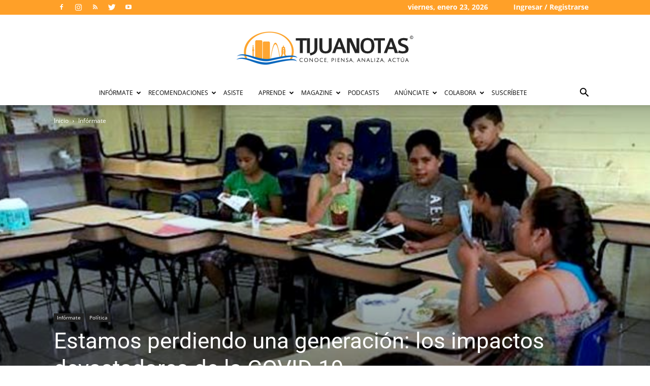

--- FILE ---
content_type: text/html; charset=UTF-8
request_url: https://tijuanotas.com/2022/02/estamos-perdiendo-una-generacion-los-impactos-devastadores-de-la-covid-19/
body_size: 39410
content:
<!doctype html >
<!--[if IE 8]>    <html class="ie8" lang="en"> <![endif]-->
<!--[if IE 9]>    <html class="ie9" lang="en"> <![endif]-->
<!--[if gt IE 8]><!--> <html lang="es" prefix="og: https://ogp.me/ns#"> <!--<![endif]-->
<head>
    <title>Estamos perdiendo una generación: los impactos devastadores de la COVID-19 - Tijuanotas</title>
<link data-wpr-hosted-gf-parameters="family=Raleway%3A400%7COpen%20Sans%3A400%2C600%2C700%7CRoboto%20Condensed%3A400%7CLato%3A400%7CRoboto%3A400%2C500%2C700&display=swap" href="https://tijuanotas.com/wp-content/cache/fonts/1/google-fonts/css/d/5/e/580d922d24d53750a08ec575ba098.css" rel="stylesheet">
    <meta charset="UTF-8" />
    <meta name="viewport" content="width=device-width, initial-scale=1.0">
    <link rel="pingback" href="https://tijuanotas.com/xmlrpc.php" />
    <link rel="icon" type="image/png" href="https:////tijuanotas.com/wp-content/uploads/2015/09/favicon.png">
<!-- Optimización para motores de búsqueda de Rank Math -  https://rankmath.com/ -->
<meta name="description" content="Los Gobiernos en todo el mundo destinarán este año alrededor de USD 5 billones a la educación preescolar, primaria y secundaria. Pero la actual generación"/>
<meta name="robots" content="index, follow, max-snippet:-1, max-video-preview:-1, max-image-preview:large"/>
<link rel="canonical" href="https://tijuanotas.com/2022/02/estamos-perdiendo-una-generacion-los-impactos-devastadores-de-la-covid-19/" />
<meta property="og:locale" content="es_ES" />
<meta property="og:type" content="article" />
<meta property="og:title" content="Estamos perdiendo una generación: los impactos devastadores de la COVID-19 - Tijuanotas" />
<meta property="og:description" content="Los Gobiernos en todo el mundo destinarán este año alrededor de USD 5 billones a la educación preescolar, primaria y secundaria. Pero la actual generación" />
<meta property="og:url" content="https://tijuanotas.com/2022/02/estamos-perdiendo-una-generacion-los-impactos-devastadores-de-la-covid-19/" />
<meta property="article:tag" content="Economía" />
<meta property="article:tag" content="educación" />
<meta property="article:tag" content="escuela" />
<meta property="article:tag" content="políticas públicas" />
<meta property="article:section" content="Infórmate" />
<meta property="og:updated_time" content="2022-02-05T14:56:57-08:00" />
<meta property="og:image" content="https://tijuanotas.com/wp-content/uploads/2016/08/alumnos.jpg" />
<meta property="og:image:secure_url" content="https://tijuanotas.com/wp-content/uploads/2016/08/alumnos.jpg" />
<meta property="og:image:width" content="700" />
<meta property="og:image:height" content="423" />
<meta property="og:image:alt" content="Estamos perdiendo una generación: los impactos devastadores de la COVID-19" />
<meta property="og:image:type" content="image/jpeg" />
<meta property="article:published_time" content="2022-02-05T14:49:40-08:00" />
<meta property="article:modified_time" content="2022-02-05T14:56:57-08:00" />
<meta name="twitter:card" content="summary_large_image" />
<meta name="twitter:title" content="Estamos perdiendo una generación: los impactos devastadores de la COVID-19 - Tijuanotas" />
<meta name="twitter:description" content="Los Gobiernos en todo el mundo destinarán este año alrededor de USD 5 billones a la educación preescolar, primaria y secundaria. Pero la actual generación" />
<meta name="twitter:image" content="https://tijuanotas.com/wp-content/uploads/2016/08/alumnos.jpg" />
<meta name="twitter:label1" content="Escrito por" />
<meta name="twitter:data1" content="Indermit Gill y Jaime Saavedra" />
<meta name="twitter:label2" content="Tiempo de lectura" />
<meta name="twitter:data2" content="8 minutos" />
<script type="application/ld+json" class="rank-math-schema">{"@context":"https://schema.org","@graph":[{"@type":"Organization","@id":"https://tijuanotas.com/#organization","name":"Tijuanotas"},{"@type":"WebSite","@id":"https://tijuanotas.com/#website","url":"https://tijuanotas.com","publisher":{"@id":"https://tijuanotas.com/#organization"},"inLanguage":"es"},{"@type":"ImageObject","@id":"https://tijuanotas.com/wp-content/uploads/2016/08/alumnos.jpg","url":"https://tijuanotas.com/wp-content/uploads/2016/08/alumnos.jpg","width":"700","height":"423","inLanguage":"es"},{"@type":"WebPage","@id":"https://tijuanotas.com/2022/02/estamos-perdiendo-una-generacion-los-impactos-devastadores-de-la-covid-19/#webpage","url":"https://tijuanotas.com/2022/02/estamos-perdiendo-una-generacion-los-impactos-devastadores-de-la-covid-19/","name":"Estamos perdiendo una generaci\u00f3n: los impactos devastadores de la COVID-19 - Tijuanotas","datePublished":"2022-02-05T14:49:40-08:00","dateModified":"2022-02-05T14:56:57-08:00","isPartOf":{"@id":"https://tijuanotas.com/#website"},"primaryImageOfPage":{"@id":"https://tijuanotas.com/wp-content/uploads/2016/08/alumnos.jpg"},"inLanguage":"es"},{"@type":"Person","@id":"https://tijuanotas.com?author_name=tijuanopolis","name":"Indermit Gill y Jaime Saavedra","url":"https://tijuanotas.com?author_name=tijuanopolis","image":{"@type":"ImageObject","@id":"https://secure.gravatar.com/avatar/d5c3628e78bba59387111bdb080fbde129b8450d24b48060f51a63b7db4be562?s=96&amp;d=mm&amp;r=g","url":"https://secure.gravatar.com/avatar/d5c3628e78bba59387111bdb080fbde129b8450d24b48060f51a63b7db4be562?s=96&amp;d=mm&amp;r=g","caption":"Indermit Gill y Jaime Saavedra","inLanguage":"es"},"worksFor":{"@id":"https://tijuanotas.com/#organization"}},{"@type":"BlogPosting","headline":"Estamos perdiendo una generaci\u00f3n: los impactos devastadores de la COVID-19 - Tijuanotas","datePublished":"2022-02-05T14:49:40-08:00","dateModified":"2022-02-05T14:56:57-08:00","author":{"@id":"https://tijuanotas.com?author_name=tijuanopolis","name":"Indermit Gill y Jaime Saavedra"},"publisher":{"@id":"https://tijuanotas.com/#organization"},"description":"Los Gobiernos en todo el mundo destinar\u00e1n este a\u00f1o alrededor de USD 5 billones a la educaci\u00f3n preescolar, primaria y secundaria.\u00a0Pero la actual generaci\u00f3n","name":"Estamos perdiendo una generaci\u00f3n: los impactos devastadores de la COVID-19 - Tijuanotas","@id":"https://tijuanotas.com/2022/02/estamos-perdiendo-una-generacion-los-impactos-devastadores-de-la-covid-19/#richSnippet","isPartOf":{"@id":"https://tijuanotas.com/2022/02/estamos-perdiendo-una-generacion-los-impactos-devastadores-de-la-covid-19/#webpage"},"image":{"@id":"https://tijuanotas.com/wp-content/uploads/2016/08/alumnos.jpg"},"inLanguage":"es","mainEntityOfPage":{"@id":"https://tijuanotas.com/2022/02/estamos-perdiendo-una-generacion-los-impactos-devastadores-de-la-covid-19/#webpage"}}]}</script>
<!-- /Plugin Rank Math WordPress SEO -->

<link rel='dns-prefetch' href='//fonts.googleapis.com' />
<link href='https://fonts.gstatic.com' crossorigin rel='preconnect' />
<link rel="alternate" type="application/rss+xml" title="Tijuanotas &raquo; Feed" href="https://tijuanotas.com/feed/" />
<link rel="alternate" type="application/rss+xml" title="Tijuanotas &raquo; Feed de los comentarios" href="https://tijuanotas.com/comments/feed/" />
<link rel="alternate" type="application/rss+xml" title="Tijuanotas &raquo; Comentario Estamos perdiendo una generación: los impactos devastadores de la COVID-19 del feed" href="https://tijuanotas.com/2022/02/estamos-perdiendo-una-generacion-los-impactos-devastadores-de-la-covid-19/feed/" />
<link rel="alternate" title="oEmbed (JSON)" type="application/json+oembed" href="https://tijuanotas.com/wp-json/oembed/1.0/embed?url=https%3A%2F%2Ftijuanotas.com%2F2022%2F02%2Festamos-perdiendo-una-generacion-los-impactos-devastadores-de-la-covid-19%2F" />
<link rel="alternate" title="oEmbed (XML)" type="text/xml+oembed" href="https://tijuanotas.com/wp-json/oembed/1.0/embed?url=https%3A%2F%2Ftijuanotas.com%2F2022%2F02%2Festamos-perdiendo-una-generacion-los-impactos-devastadores-de-la-covid-19%2F&#038;format=xml" />
<style id='wp-img-auto-sizes-contain-inline-css' type='text/css'>
img:is([sizes=auto i],[sizes^="auto," i]){contain-intrinsic-size:3000px 1500px}
/*# sourceURL=wp-img-auto-sizes-contain-inline-css */
</style>
<link data-minify="1" rel='stylesheet' id='dashicons-css' href='https://tijuanotas.com/wp-content/cache/min/1/wp-includes/css/dashicons.min.css?ver=1737062225' type='text/css' media='all' />
<link data-minify="1" rel='stylesheet' id='thickbox-css' href='https://tijuanotas.com/wp-content/cache/min/1/wp-includes/js/thickbox/thickbox.css?ver=1737062225' type='text/css' media='all' />
<style id='wp-emoji-styles-inline-css' type='text/css'>

	img.wp-smiley, img.emoji {
		display: inline !important;
		border: none !important;
		box-shadow: none !important;
		height: 1em !important;
		width: 1em !important;
		margin: 0 0.07em !important;
		vertical-align: -0.1em !important;
		background: none !important;
		padding: 0 !important;
	}
/*# sourceURL=wp-emoji-styles-inline-css */
</style>
<link rel='stylesheet' id='wp-block-library-css' href='https://tijuanotas.com/wp-includes/css/dist/block-library/style.min.css' type='text/css' media='all' />
<style id='global-styles-inline-css' type='text/css'>
:root{--wp--preset--aspect-ratio--square: 1;--wp--preset--aspect-ratio--4-3: 4/3;--wp--preset--aspect-ratio--3-4: 3/4;--wp--preset--aspect-ratio--3-2: 3/2;--wp--preset--aspect-ratio--2-3: 2/3;--wp--preset--aspect-ratio--16-9: 16/9;--wp--preset--aspect-ratio--9-16: 9/16;--wp--preset--color--black: #000000;--wp--preset--color--cyan-bluish-gray: #abb8c3;--wp--preset--color--white: #ffffff;--wp--preset--color--pale-pink: #f78da7;--wp--preset--color--vivid-red: #cf2e2e;--wp--preset--color--luminous-vivid-orange: #ff6900;--wp--preset--color--luminous-vivid-amber: #fcb900;--wp--preset--color--light-green-cyan: #7bdcb5;--wp--preset--color--vivid-green-cyan: #00d084;--wp--preset--color--pale-cyan-blue: #8ed1fc;--wp--preset--color--vivid-cyan-blue: #0693e3;--wp--preset--color--vivid-purple: #9b51e0;--wp--preset--gradient--vivid-cyan-blue-to-vivid-purple: linear-gradient(135deg,rgb(6,147,227) 0%,rgb(155,81,224) 100%);--wp--preset--gradient--light-green-cyan-to-vivid-green-cyan: linear-gradient(135deg,rgb(122,220,180) 0%,rgb(0,208,130) 100%);--wp--preset--gradient--luminous-vivid-amber-to-luminous-vivid-orange: linear-gradient(135deg,rgb(252,185,0) 0%,rgb(255,105,0) 100%);--wp--preset--gradient--luminous-vivid-orange-to-vivid-red: linear-gradient(135deg,rgb(255,105,0) 0%,rgb(207,46,46) 100%);--wp--preset--gradient--very-light-gray-to-cyan-bluish-gray: linear-gradient(135deg,rgb(238,238,238) 0%,rgb(169,184,195) 100%);--wp--preset--gradient--cool-to-warm-spectrum: linear-gradient(135deg,rgb(74,234,220) 0%,rgb(151,120,209) 20%,rgb(207,42,186) 40%,rgb(238,44,130) 60%,rgb(251,105,98) 80%,rgb(254,248,76) 100%);--wp--preset--gradient--blush-light-purple: linear-gradient(135deg,rgb(255,206,236) 0%,rgb(152,150,240) 100%);--wp--preset--gradient--blush-bordeaux: linear-gradient(135deg,rgb(254,205,165) 0%,rgb(254,45,45) 50%,rgb(107,0,62) 100%);--wp--preset--gradient--luminous-dusk: linear-gradient(135deg,rgb(255,203,112) 0%,rgb(199,81,192) 50%,rgb(65,88,208) 100%);--wp--preset--gradient--pale-ocean: linear-gradient(135deg,rgb(255,245,203) 0%,rgb(182,227,212) 50%,rgb(51,167,181) 100%);--wp--preset--gradient--electric-grass: linear-gradient(135deg,rgb(202,248,128) 0%,rgb(113,206,126) 100%);--wp--preset--gradient--midnight: linear-gradient(135deg,rgb(2,3,129) 0%,rgb(40,116,252) 100%);--wp--preset--font-size--small: 11px;--wp--preset--font-size--medium: 20px;--wp--preset--font-size--large: 32px;--wp--preset--font-size--x-large: 42px;--wp--preset--font-size--regular: 15px;--wp--preset--font-size--larger: 50px;--wp--preset--spacing--20: 0.44rem;--wp--preset--spacing--30: 0.67rem;--wp--preset--spacing--40: 1rem;--wp--preset--spacing--50: 1.5rem;--wp--preset--spacing--60: 2.25rem;--wp--preset--spacing--70: 3.38rem;--wp--preset--spacing--80: 5.06rem;--wp--preset--shadow--natural: 6px 6px 9px rgba(0, 0, 0, 0.2);--wp--preset--shadow--deep: 12px 12px 50px rgba(0, 0, 0, 0.4);--wp--preset--shadow--sharp: 6px 6px 0px rgba(0, 0, 0, 0.2);--wp--preset--shadow--outlined: 6px 6px 0px -3px rgb(255, 255, 255), 6px 6px rgb(0, 0, 0);--wp--preset--shadow--crisp: 6px 6px 0px rgb(0, 0, 0);}:where(.is-layout-flex){gap: 0.5em;}:where(.is-layout-grid){gap: 0.5em;}body .is-layout-flex{display: flex;}.is-layout-flex{flex-wrap: wrap;align-items: center;}.is-layout-flex > :is(*, div){margin: 0;}body .is-layout-grid{display: grid;}.is-layout-grid > :is(*, div){margin: 0;}:where(.wp-block-columns.is-layout-flex){gap: 2em;}:where(.wp-block-columns.is-layout-grid){gap: 2em;}:where(.wp-block-post-template.is-layout-flex){gap: 1.25em;}:where(.wp-block-post-template.is-layout-grid){gap: 1.25em;}.has-black-color{color: var(--wp--preset--color--black) !important;}.has-cyan-bluish-gray-color{color: var(--wp--preset--color--cyan-bluish-gray) !important;}.has-white-color{color: var(--wp--preset--color--white) !important;}.has-pale-pink-color{color: var(--wp--preset--color--pale-pink) !important;}.has-vivid-red-color{color: var(--wp--preset--color--vivid-red) !important;}.has-luminous-vivid-orange-color{color: var(--wp--preset--color--luminous-vivid-orange) !important;}.has-luminous-vivid-amber-color{color: var(--wp--preset--color--luminous-vivid-amber) !important;}.has-light-green-cyan-color{color: var(--wp--preset--color--light-green-cyan) !important;}.has-vivid-green-cyan-color{color: var(--wp--preset--color--vivid-green-cyan) !important;}.has-pale-cyan-blue-color{color: var(--wp--preset--color--pale-cyan-blue) !important;}.has-vivid-cyan-blue-color{color: var(--wp--preset--color--vivid-cyan-blue) !important;}.has-vivid-purple-color{color: var(--wp--preset--color--vivid-purple) !important;}.has-black-background-color{background-color: var(--wp--preset--color--black) !important;}.has-cyan-bluish-gray-background-color{background-color: var(--wp--preset--color--cyan-bluish-gray) !important;}.has-white-background-color{background-color: var(--wp--preset--color--white) !important;}.has-pale-pink-background-color{background-color: var(--wp--preset--color--pale-pink) !important;}.has-vivid-red-background-color{background-color: var(--wp--preset--color--vivid-red) !important;}.has-luminous-vivid-orange-background-color{background-color: var(--wp--preset--color--luminous-vivid-orange) !important;}.has-luminous-vivid-amber-background-color{background-color: var(--wp--preset--color--luminous-vivid-amber) !important;}.has-light-green-cyan-background-color{background-color: var(--wp--preset--color--light-green-cyan) !important;}.has-vivid-green-cyan-background-color{background-color: var(--wp--preset--color--vivid-green-cyan) !important;}.has-pale-cyan-blue-background-color{background-color: var(--wp--preset--color--pale-cyan-blue) !important;}.has-vivid-cyan-blue-background-color{background-color: var(--wp--preset--color--vivid-cyan-blue) !important;}.has-vivid-purple-background-color{background-color: var(--wp--preset--color--vivid-purple) !important;}.has-black-border-color{border-color: var(--wp--preset--color--black) !important;}.has-cyan-bluish-gray-border-color{border-color: var(--wp--preset--color--cyan-bluish-gray) !important;}.has-white-border-color{border-color: var(--wp--preset--color--white) !important;}.has-pale-pink-border-color{border-color: var(--wp--preset--color--pale-pink) !important;}.has-vivid-red-border-color{border-color: var(--wp--preset--color--vivid-red) !important;}.has-luminous-vivid-orange-border-color{border-color: var(--wp--preset--color--luminous-vivid-orange) !important;}.has-luminous-vivid-amber-border-color{border-color: var(--wp--preset--color--luminous-vivid-amber) !important;}.has-light-green-cyan-border-color{border-color: var(--wp--preset--color--light-green-cyan) !important;}.has-vivid-green-cyan-border-color{border-color: var(--wp--preset--color--vivid-green-cyan) !important;}.has-pale-cyan-blue-border-color{border-color: var(--wp--preset--color--pale-cyan-blue) !important;}.has-vivid-cyan-blue-border-color{border-color: var(--wp--preset--color--vivid-cyan-blue) !important;}.has-vivid-purple-border-color{border-color: var(--wp--preset--color--vivid-purple) !important;}.has-vivid-cyan-blue-to-vivid-purple-gradient-background{background: var(--wp--preset--gradient--vivid-cyan-blue-to-vivid-purple) !important;}.has-light-green-cyan-to-vivid-green-cyan-gradient-background{background: var(--wp--preset--gradient--light-green-cyan-to-vivid-green-cyan) !important;}.has-luminous-vivid-amber-to-luminous-vivid-orange-gradient-background{background: var(--wp--preset--gradient--luminous-vivid-amber-to-luminous-vivid-orange) !important;}.has-luminous-vivid-orange-to-vivid-red-gradient-background{background: var(--wp--preset--gradient--luminous-vivid-orange-to-vivid-red) !important;}.has-very-light-gray-to-cyan-bluish-gray-gradient-background{background: var(--wp--preset--gradient--very-light-gray-to-cyan-bluish-gray) !important;}.has-cool-to-warm-spectrum-gradient-background{background: var(--wp--preset--gradient--cool-to-warm-spectrum) !important;}.has-blush-light-purple-gradient-background{background: var(--wp--preset--gradient--blush-light-purple) !important;}.has-blush-bordeaux-gradient-background{background: var(--wp--preset--gradient--blush-bordeaux) !important;}.has-luminous-dusk-gradient-background{background: var(--wp--preset--gradient--luminous-dusk) !important;}.has-pale-ocean-gradient-background{background: var(--wp--preset--gradient--pale-ocean) !important;}.has-electric-grass-gradient-background{background: var(--wp--preset--gradient--electric-grass) !important;}.has-midnight-gradient-background{background: var(--wp--preset--gradient--midnight) !important;}.has-small-font-size{font-size: var(--wp--preset--font-size--small) !important;}.has-medium-font-size{font-size: var(--wp--preset--font-size--medium) !important;}.has-large-font-size{font-size: var(--wp--preset--font-size--large) !important;}.has-x-large-font-size{font-size: var(--wp--preset--font-size--x-large) !important;}
/*# sourceURL=global-styles-inline-css */
</style>

<style id='classic-theme-styles-inline-css' type='text/css'>
/*! This file is auto-generated */
.wp-block-button__link{color:#fff;background-color:#32373c;border-radius:9999px;box-shadow:none;text-decoration:none;padding:calc(.667em + 2px) calc(1.333em + 2px);font-size:1.125em}.wp-block-file__button{background:#32373c;color:#fff;text-decoration:none}
/*# sourceURL=/wp-includes/css/classic-themes.min.css */
</style>
<link data-minify="1" rel='stylesheet' id='td-plugin-multi-purpose-css' href='https://tijuanotas.com/wp-content/cache/min/1/wp-content/plugins/td-composer/td-multi-purpose/style.css?ver=1737062225' type='text/css' media='all' />

<link data-minify="1" rel='stylesheet' id='td-theme-css' href='https://tijuanotas.com/wp-content/cache/min/1/wp-content/themes/NewspaperX/style.css?ver=1737062225' type='text/css' media='all' />
<style id='td-theme-inline-css' type='text/css'>@media (max-width:767px){.td-header-desktop-wrap{display:none}}@media (min-width:767px){.td-header-mobile-wrap{display:none}}</style>
<link data-minify="1" rel='stylesheet' id='td-theme-child-css' href='https://tijuanotas.com/wp-content/cache/min/1/wp-content/themes/Newspaper-tijuanotas/style.css?ver=1737062225' type='text/css' media='all' />
<link data-minify="1" rel='stylesheet' id='js_composer_front-css' href='https://tijuanotas.com/wp-content/cache/min/1/wp-content/plugins/js_composer/assets/css/js_composer.min.css?ver=1737062225' type='text/css' media='all' />
<link data-minify="1" rel='stylesheet' id='td-legacy-framework-front-style-css' href='https://tijuanotas.com/wp-content/cache/min/1/wp-content/plugins/td-composer/legacy/Newspaper/assets/css/td_legacy_main.css?ver=1737062225' type='text/css' media='all' />
<link data-minify="1" rel='stylesheet' id='td-standard-pack-framework-front-style-css' href='https://tijuanotas.com/wp-content/cache/min/1/wp-content/plugins/td-standard-pack/Newspaper/assets/css/td_standard_pack_main.css?ver=1737062225' type='text/css' media='all' />
<style id='rocket-lazyload-inline-css' type='text/css'>
.rll-youtube-player{position:relative;padding-bottom:56.23%;height:0;overflow:hidden;max-width:100%;}.rll-youtube-player:focus-within{outline: 2px solid currentColor;outline-offset: 5px;}.rll-youtube-player iframe{position:absolute;top:0;left:0;width:100%;height:100%;z-index:100;background:0 0}.rll-youtube-player img{bottom:0;display:block;left:0;margin:auto;max-width:100%;width:100%;position:absolute;right:0;top:0;border:none;height:auto;-webkit-transition:.4s all;-moz-transition:.4s all;transition:.4s all}.rll-youtube-player img:hover{-webkit-filter:brightness(75%)}.rll-youtube-player .play{height:100%;width:100%;left:0;top:0;position:absolute;background:url(https://tijuanotas.com/wp-content/plugins/wp-rocket/assets/img/youtube.png) no-repeat center;background-color: transparent !important;cursor:pointer;border:none;}
/*# sourceURL=rocket-lazyload-inline-css */
</style>
<script type="aeef21ca8ca3a794c4178dc6-text/javascript">var tern_wp_root = "https://tijuanotas.com";</script>
<script type="aeef21ca8ca3a794c4178dc6-text/javascript" src="https://tijuanotas.com/wp-includes/js/jquery/jquery.min.js" id="jquery-core-js"></script>
<script type="aeef21ca8ca3a794c4178dc6-text/javascript" src="https://tijuanotas.com/wp-includes/js/jquery/jquery-migrate.min.js" id="jquery-migrate-js"></script>
<script type="aeef21ca8ca3a794c4178dc6-text/javascript"></script><link rel="https://api.w.org/" href="https://tijuanotas.com/wp-json/" /><link rel="alternate" title="JSON" type="application/json" href="https://tijuanotas.com/wp-json/wp/v2/posts/109370" /><link rel="EditURI" type="application/rsd+xml" title="RSD" href="https://tijuanotas.com/xmlrpc.php?rsd" />
<meta name="generator" content="WordPress 6.9" />
<link rel='shortlink' href='https://tijuanotas.com/?p=109370' />
<!--[if lt IE 9]><script src="https://cdnjs.cloudflare.com/ajax/libs/html5shiv/3.7.3/html5shiv.js"></script><![endif]-->
    <div class="acm-wrapper acm-tag-dfp_head">	<!-- Include google_services.js -->
<script type="aeef21ca8ca3a794c4178dc6-text/javascript">
var googletag = googletag || {};
googletag.cmd = googletag.cmd || [];
(function() {
var gads = document.createElement('script');
gads.async = true;
gads.type = 'text/javascript';
var useSSL = 'https:' == document.location.protocol;
gads.src = (useSSL ? 'https:' : 'http:') +
'//www.googletagservices.com/tag/js/gpt.js';
var node = document.getElementsByTagName('script')[0];
node.parentNode.insertBefore(gads, node);
})();
</script>
<script type="aeef21ca8ca3a794c4178dc6-text/javascript">
googletag.cmd.push(function() {
				googletag.defineSlot('/23865671/TIJ-Fixed-Header720x90', [728,90], "acm-ad-tag-1441911840408-0").addService(googletag.pubads());
						googletag.defineSlot('/23865671/Newsletters-suscribe', [300,250], "acm-ad-tag-1564168719755-0").addService(googletag.pubads());
						googletag.defineSlot('/23865671/MasIdeas', [300,250], "acm-ad-tag-1592513391297-0").addService(googletag.pubads());
						googletag.defineSlot('/23865671/Medicinotas', [300,250], "acm-ad-tag-1574811383177-0").addService(googletag.pubads());
						googletag.defineSlot('/23865671/TijuaNotas-300x600-In-Article', [300,600], "acm-ad-tag-1440798911750-0").addService(googletag.pubads());
						googletag.defineSlot('/23865671/TijuaNotas300x600-Disebar1', [300,600], "acm-ad-tag-1440798911750-1").addService(googletag.pubads());
						googletag.defineSlot('/23865671/TijuaNotas-300x250-In-Article', [300,250], "acm-ad-tag-1440798911750-2").addService(googletag.pubads());
						googletag.defineSlot('/23865671/TijuaNotas-300x250-Sidebar2', [300,250], "acm-ad-tag-1440798911750-3").addService(googletag.pubads());
						googletag.defineSlot('/23865671/TijuaNotas-300x250-Sidebar3', [300,250], "acm-ad-tag-1453330061974-0").addService(googletag.pubads());
						googletag.defineSlot('/23865671/TijuaNotas-300x250-Sidebar4', [300,250], "acm-ad-tag-1453329994388-0").addService(googletag.pubads());
						googletag.defineSlot('/23865671/TijuaNotas-300x250-Sidebar5', [300,250], "acm-ad-tag-1453329966651-0").addService(googletag.pubads());
						googletag.defineSlot('/23865671/TIJ-Fixed-Header', [300,100], "acm-ad-tag-1440798911750-4").addService(googletag.pubads());
						googletag.pubads().enableSingleRequest();
googletag.pubads().collapseEmptyDivs();
googletag.enableServices();
});
</script>
				</div><meta name="generator" content="Powered by WPBakery Page Builder - drag and drop page builder for WordPress."/>
<noscript><style>.lazyload[data-src]{display:none !important;}</style></noscript><style>.lazyload{background-image:none !important;}.lazyload:before{background-image:none !important;}</style><style>.wp-block-gallery.is-cropped .blocks-gallery-item picture{height:100%;width:100%;}</style>
<!-- JS generated by theme -->

<script type="aeef21ca8ca3a794c4178dc6-text/javascript">
    
    

	    var tdBlocksArray = []; //here we store all the items for the current page

	    // td_block class - each ajax block uses a object of this class for requests
	    function tdBlock() {
		    this.id = '';
		    this.block_type = 1; //block type id (1-234 etc)
		    this.atts = '';
		    this.td_column_number = '';
		    this.td_current_page = 1; //
		    this.post_count = 0; //from wp
		    this.found_posts = 0; //from wp
		    this.max_num_pages = 0; //from wp
		    this.td_filter_value = ''; //current live filter value
		    this.is_ajax_running = false;
		    this.td_user_action = ''; // load more or infinite loader (used by the animation)
		    this.header_color = '';
		    this.ajax_pagination_infinite_stop = ''; //show load more at page x
	    }

        // td_js_generator - mini detector
        ( function () {
            var htmlTag = document.getElementsByTagName("html")[0];

	        if ( navigator.userAgent.indexOf("MSIE 10.0") > -1 ) {
                htmlTag.className += ' ie10';
            }

            if ( !!navigator.userAgent.match(/Trident.*rv\:11\./) ) {
                htmlTag.className += ' ie11';
            }

	        if ( navigator.userAgent.indexOf("Edge") > -1 ) {
                htmlTag.className += ' ieEdge';
            }

            if ( /(iPad|iPhone|iPod)/g.test(navigator.userAgent) ) {
                htmlTag.className += ' td-md-is-ios';
            }

            var user_agent = navigator.userAgent.toLowerCase();
            if ( user_agent.indexOf("android") > -1 ) {
                htmlTag.className += ' td-md-is-android';
            }

            if ( -1 !== navigator.userAgent.indexOf('Mac OS X')  ) {
                htmlTag.className += ' td-md-is-os-x';
            }

            if ( /chrom(e|ium)/.test(navigator.userAgent.toLowerCase()) ) {
               htmlTag.className += ' td-md-is-chrome';
            }

            if ( -1 !== navigator.userAgent.indexOf('Firefox') ) {
                htmlTag.className += ' td-md-is-firefox';
            }

            if ( -1 !== navigator.userAgent.indexOf('Safari') && -1 === navigator.userAgent.indexOf('Chrome') ) {
                htmlTag.className += ' td-md-is-safari';
            }

            if( -1 !== navigator.userAgent.indexOf('IEMobile') ){
                htmlTag.className += ' td-md-is-iemobile';
            }

        })();

        var tdLocalCache = {};

        ( function () {
            "use strict";

            tdLocalCache = {
                data: {},
                remove: function (resource_id) {
                    delete tdLocalCache.data[resource_id];
                },
                exist: function (resource_id) {
                    return tdLocalCache.data.hasOwnProperty(resource_id) && tdLocalCache.data[resource_id] !== null;
                },
                get: function (resource_id) {
                    return tdLocalCache.data[resource_id];
                },
                set: function (resource_id, cachedData) {
                    tdLocalCache.remove(resource_id);
                    tdLocalCache.data[resource_id] = cachedData;
                }
            };
        })();

    
    
var td_viewport_interval_list=[{"limitBottom":767,"sidebarWidth":228},{"limitBottom":1018,"sidebarWidth":300},{"limitBottom":1140,"sidebarWidth":324}];
var tds_general_modal_image="yes";
var tdc_is_installed="yes";
var td_ajax_url="https:\/\/tijuanotas.com\/wp-admin\/admin-ajax.php?td_theme_name=Newspaper&v=12.6.1";
var td_get_template_directory_uri="https:\/\/tijuanotas.com\/wp-content\/plugins\/td-composer\/legacy\/common";
var tds_snap_menu="";
var tds_logo_on_sticky="show_header_logo";
var tds_header_style="10";
var td_please_wait="Por favor espera...";
var td_email_user_pass_incorrect="Usuario o contrase\u00f1a incorrecta!";
var td_email_user_incorrect="Correo electr\u00f3nico o nombre de usuario incorrecto!";
var td_email_incorrect="Correo electr\u00f3nico incorrecto!";
var td_user_incorrect="Username incorrect!";
var td_email_user_empty="Email or username empty!";
var td_pass_empty="Pass empty!";
var td_pass_pattern_incorrect="Invalid Pass Pattern!";
var td_retype_pass_incorrect="Retyped Pass incorrect!";
var tds_more_articles_on_post_enable="show";
var tds_more_articles_on_post_time_to_wait="";
var tds_more_articles_on_post_pages_distance_from_top=0;
var tds_theme_color_site_wide="#0b6bc0";
var tds_smart_sidebar="enabled";
var tdThemeName="Newspaper";
var tdThemeNameWl="Newspaper";
var td_magnific_popup_translation_tPrev="Anterior (tecla de flecha izquierda)";
var td_magnific_popup_translation_tNext="Siguiente (tecla de flecha derecha)";
var td_magnific_popup_translation_tCounter="%curr% de %total%";
var td_magnific_popup_translation_ajax_tError="El contenido de %url% no pudo cargarse.";
var td_magnific_popup_translation_image_tError="La imagen #%curr% no pudo cargarse.";
var tdBlockNonce="83d9767240";
var tdMobileMenu="enabled";
var tdMobileSearch="enabled";
var tdDateNamesI18n={"month_names":["enero","febrero","marzo","abril","mayo","junio","julio","agosto","septiembre","octubre","noviembre","diciembre"],"month_names_short":["Ene","Feb","Mar","Abr","May","Jun","Jul","Ago","Sep","Oct","Nov","Dic"],"day_names":["domingo","lunes","martes","mi\u00e9rcoles","jueves","viernes","s\u00e1bado"],"day_names_short":["Dom","Lun","Mar","Mi\u00e9","Jue","Vie","S\u00e1b"]};
var tdb_modal_confirm="Save";
var tdb_modal_cancel="Cancel";
var tdb_modal_confirm_alt="Yes";
var tdb_modal_cancel_alt="No";
var td_ad_background_click_link="";
var td_ad_background_click_target="";
</script>


<!-- Header style compiled by theme -->

<style>ul.sf-menu>.menu-item>a{font-size:12px;font-weight:normal}.td-page-content p,.td-page-content li,.td-page-content .td_block_text_with_title,.wpb_text_column p{font-family:Lato;font-size:14px}body,p{font-family:Raleway;font-size:14px}:root{--td_excl_label:'EXCLUSIVO';--td_theme_color:#0b6bc0;--td_slider_text:rgba(11,107,192,0.7);--td_header_color:#ffa632;--td_mobile_menu_color:#ffffff;--td_mobile_icons_color:#333333}.td-header-style-12 .td-header-menu-wrap-full,.td-header-style-12 .td-affix,.td-grid-style-1.td-hover-1 .td-big-grid-post:hover .td-post-category,.td-grid-style-5.td-hover-1 .td-big-grid-post:hover .td-post-category,.td_category_template_3 .td-current-sub-category,.td_category_template_8 .td-category-header .td-category a.td-current-sub-category,.td_category_template_4 .td-category-siblings .td-category a:hover,.td_block_big_grid_9.td-grid-style-1 .td-post-category,.td_block_big_grid_9.td-grid-style-5 .td-post-category,.td-grid-style-6.td-hover-1 .td-module-thumb:after,.tdm-menu-active-style5 .td-header-menu-wrap .sf-menu>.current-menu-item>a,.tdm-menu-active-style5 .td-header-menu-wrap .sf-menu>.current-menu-ancestor>a,.tdm-menu-active-style5 .td-header-menu-wrap .sf-menu>.current-category-ancestor>a,.tdm-menu-active-style5 .td-header-menu-wrap .sf-menu>li>a:hover,.tdm-menu-active-style5 .td-header-menu-wrap .sf-menu>.sfHover>a{background-color:#0b6bc0}.td_mega_menu_sub_cats .cur-sub-cat,.td-mega-span h3 a:hover,.td_mod_mega_menu:hover .entry-title a,.header-search-wrap .result-msg a:hover,.td-header-top-menu .td-drop-down-search .td_module_wrap:hover .entry-title a,.td-header-top-menu .td-icon-search:hover,.td-header-wrap .result-msg a:hover,.top-header-menu li a:hover,.top-header-menu .current-menu-item>a,.top-header-menu .current-menu-ancestor>a,.top-header-menu .current-category-ancestor>a,.td-social-icon-wrap>a:hover,.td-header-sp-top-widget .td-social-icon-wrap a:hover,.td_mod_related_posts:hover h3>a,.td-post-template-11 .td-related-title .td-related-left:hover,.td-post-template-11 .td-related-title .td-related-right:hover,.td-post-template-11 .td-related-title .td-cur-simple-item,.td-post-template-11 .td_block_related_posts .td-next-prev-wrap a:hover,.td-category-header .td-pulldown-category-filter-link:hover,.td-category-siblings .td-subcat-dropdown a:hover,.td-category-siblings .td-subcat-dropdown a.td-current-sub-category,.footer-text-wrap .footer-email-wrap a,.footer-social-wrap a:hover,.td_module_17 .td-read-more a:hover,.td_module_18 .td-read-more a:hover,.td_module_19 .td-post-author-name a:hover,.td-pulldown-syle-2 .td-subcat-dropdown:hover .td-subcat-more span,.td-pulldown-syle-2 .td-subcat-dropdown:hover .td-subcat-more i,.td-pulldown-syle-3 .td-subcat-dropdown:hover .td-subcat-more span,.td-pulldown-syle-3 .td-subcat-dropdown:hover .td-subcat-more i,.tdm-menu-active-style3 .tdm-header.td-header-wrap .sf-menu>.current-category-ancestor>a,.tdm-menu-active-style3 .tdm-header.td-header-wrap .sf-menu>.current-menu-ancestor>a,.tdm-menu-active-style3 .tdm-header.td-header-wrap .sf-menu>.current-menu-item>a,.tdm-menu-active-style3 .tdm-header.td-header-wrap .sf-menu>.sfHover>a,.tdm-menu-active-style3 .tdm-header.td-header-wrap .sf-menu>li>a:hover{color:#0b6bc0}.td-mega-menu-page .wpb_content_element ul li a:hover,.td-theme-wrap .td-aj-search-results .td_module_wrap:hover .entry-title a,.td-theme-wrap .header-search-wrap .result-msg a:hover{color:#0b6bc0!important}.td_category_template_8 .td-category-header .td-category a.td-current-sub-category,.td_category_template_4 .td-category-siblings .td-category a:hover,.tdm-menu-active-style4 .tdm-header .sf-menu>.current-menu-item>a,.tdm-menu-active-style4 .tdm-header .sf-menu>.current-menu-ancestor>a,.tdm-menu-active-style4 .tdm-header .sf-menu>.current-category-ancestor>a,.tdm-menu-active-style4 .tdm-header .sf-menu>li>a:hover,.tdm-menu-active-style4 .tdm-header .sf-menu>.sfHover>a{border-color:#0b6bc0}.td-header-wrap .td-header-top-menu-full,.td-header-wrap .top-header-menu .sub-menu,.tdm-header-style-1.td-header-wrap .td-header-top-menu-full,.tdm-header-style-1.td-header-wrap .top-header-menu .sub-menu,.tdm-header-style-2.td-header-wrap .td-header-top-menu-full,.tdm-header-style-2.td-header-wrap .top-header-menu .sub-menu,.tdm-header-style-3.td-header-wrap .td-header-top-menu-full,.tdm-header-style-3.td-header-wrap .top-header-menu .sub-menu{background-color:#ffa028}.td-header-style-8 .td-header-top-menu-full{background-color:transparent}.td-header-style-8 .td-header-top-menu-full .td-header-top-menu{background-color:#ffa028;padding-left:15px;padding-right:15px}.td-header-wrap .td-header-top-menu-full .td-header-top-menu,.td-header-wrap .td-header-top-menu-full{border-bottom:none}.td-header-top-menu,.td-header-top-menu a,.td-header-wrap .td-header-top-menu-full .td-header-top-menu,.td-header-wrap .td-header-top-menu-full a,.td-header-style-8 .td-header-top-menu,.td-header-style-8 .td-header-top-menu a,.td-header-top-menu .td-drop-down-search .entry-title a{color:#ffffff}ul.sf-menu>.td-menu-item>a,.td-theme-wrap .td-header-menu-social{font-size:12px;font-weight:normal}.td-sub-footer-container,.td-subfooter-menu li a{color:#dddddd}.td-subfooter-menu li a:hover{color:#ffffff}.post blockquote p,.page blockquote p{color:#444444}.post .td_quote_box,.page .td_quote_box{border-color:#444444}.top-header-menu>li>a,.td-weather-top-widget .td-weather-now .td-big-degrees,.td-weather-top-widget .td-weather-header .td-weather-city,.td-header-sp-top-menu .td_data_time{font-size:14px;font-weight:bold}.td-post-content p,.td-post-content{font-family:"Open Sans";font-size:16px}.post blockquote p,.page blockquote p,.td-post-text-content blockquote p{font-family:"Roboto Condensed"}.td-post-content li{font-family:Raleway}ul.sf-menu>.menu-item>a{font-size:12px;font-weight:normal}.td-page-content p,.td-page-content li,.td-page-content .td_block_text_with_title,.wpb_text_column p{font-family:Lato;font-size:14px}body,p{font-family:Raleway;font-size:14px}:root{--td_excl_label:'EXCLUSIVO';--td_theme_color:#0b6bc0;--td_slider_text:rgba(11,107,192,0.7);--td_header_color:#ffa632;--td_mobile_menu_color:#ffffff;--td_mobile_icons_color:#333333}.td-header-style-12 .td-header-menu-wrap-full,.td-header-style-12 .td-affix,.td-grid-style-1.td-hover-1 .td-big-grid-post:hover .td-post-category,.td-grid-style-5.td-hover-1 .td-big-grid-post:hover .td-post-category,.td_category_template_3 .td-current-sub-category,.td_category_template_8 .td-category-header .td-category a.td-current-sub-category,.td_category_template_4 .td-category-siblings .td-category a:hover,.td_block_big_grid_9.td-grid-style-1 .td-post-category,.td_block_big_grid_9.td-grid-style-5 .td-post-category,.td-grid-style-6.td-hover-1 .td-module-thumb:after,.tdm-menu-active-style5 .td-header-menu-wrap .sf-menu>.current-menu-item>a,.tdm-menu-active-style5 .td-header-menu-wrap .sf-menu>.current-menu-ancestor>a,.tdm-menu-active-style5 .td-header-menu-wrap .sf-menu>.current-category-ancestor>a,.tdm-menu-active-style5 .td-header-menu-wrap .sf-menu>li>a:hover,.tdm-menu-active-style5 .td-header-menu-wrap .sf-menu>.sfHover>a{background-color:#0b6bc0}.td_mega_menu_sub_cats .cur-sub-cat,.td-mega-span h3 a:hover,.td_mod_mega_menu:hover .entry-title a,.header-search-wrap .result-msg a:hover,.td-header-top-menu .td-drop-down-search .td_module_wrap:hover .entry-title a,.td-header-top-menu .td-icon-search:hover,.td-header-wrap .result-msg a:hover,.top-header-menu li a:hover,.top-header-menu .current-menu-item>a,.top-header-menu .current-menu-ancestor>a,.top-header-menu .current-category-ancestor>a,.td-social-icon-wrap>a:hover,.td-header-sp-top-widget .td-social-icon-wrap a:hover,.td_mod_related_posts:hover h3>a,.td-post-template-11 .td-related-title .td-related-left:hover,.td-post-template-11 .td-related-title .td-related-right:hover,.td-post-template-11 .td-related-title .td-cur-simple-item,.td-post-template-11 .td_block_related_posts .td-next-prev-wrap a:hover,.td-category-header .td-pulldown-category-filter-link:hover,.td-category-siblings .td-subcat-dropdown a:hover,.td-category-siblings .td-subcat-dropdown a.td-current-sub-category,.footer-text-wrap .footer-email-wrap a,.footer-social-wrap a:hover,.td_module_17 .td-read-more a:hover,.td_module_18 .td-read-more a:hover,.td_module_19 .td-post-author-name a:hover,.td-pulldown-syle-2 .td-subcat-dropdown:hover .td-subcat-more span,.td-pulldown-syle-2 .td-subcat-dropdown:hover .td-subcat-more i,.td-pulldown-syle-3 .td-subcat-dropdown:hover .td-subcat-more span,.td-pulldown-syle-3 .td-subcat-dropdown:hover .td-subcat-more i,.tdm-menu-active-style3 .tdm-header.td-header-wrap .sf-menu>.current-category-ancestor>a,.tdm-menu-active-style3 .tdm-header.td-header-wrap .sf-menu>.current-menu-ancestor>a,.tdm-menu-active-style3 .tdm-header.td-header-wrap .sf-menu>.current-menu-item>a,.tdm-menu-active-style3 .tdm-header.td-header-wrap .sf-menu>.sfHover>a,.tdm-menu-active-style3 .tdm-header.td-header-wrap .sf-menu>li>a:hover{color:#0b6bc0}.td-mega-menu-page .wpb_content_element ul li a:hover,.td-theme-wrap .td-aj-search-results .td_module_wrap:hover .entry-title a,.td-theme-wrap .header-search-wrap .result-msg a:hover{color:#0b6bc0!important}.td_category_template_8 .td-category-header .td-category a.td-current-sub-category,.td_category_template_4 .td-category-siblings .td-category a:hover,.tdm-menu-active-style4 .tdm-header .sf-menu>.current-menu-item>a,.tdm-menu-active-style4 .tdm-header .sf-menu>.current-menu-ancestor>a,.tdm-menu-active-style4 .tdm-header .sf-menu>.current-category-ancestor>a,.tdm-menu-active-style4 .tdm-header .sf-menu>li>a:hover,.tdm-menu-active-style4 .tdm-header .sf-menu>.sfHover>a{border-color:#0b6bc0}.td-header-wrap .td-header-top-menu-full,.td-header-wrap .top-header-menu .sub-menu,.tdm-header-style-1.td-header-wrap .td-header-top-menu-full,.tdm-header-style-1.td-header-wrap .top-header-menu .sub-menu,.tdm-header-style-2.td-header-wrap .td-header-top-menu-full,.tdm-header-style-2.td-header-wrap .top-header-menu .sub-menu,.tdm-header-style-3.td-header-wrap .td-header-top-menu-full,.tdm-header-style-3.td-header-wrap .top-header-menu .sub-menu{background-color:#ffa028}.td-header-style-8 .td-header-top-menu-full{background-color:transparent}.td-header-style-8 .td-header-top-menu-full .td-header-top-menu{background-color:#ffa028;padding-left:15px;padding-right:15px}.td-header-wrap .td-header-top-menu-full .td-header-top-menu,.td-header-wrap .td-header-top-menu-full{border-bottom:none}.td-header-top-menu,.td-header-top-menu a,.td-header-wrap .td-header-top-menu-full .td-header-top-menu,.td-header-wrap .td-header-top-menu-full a,.td-header-style-8 .td-header-top-menu,.td-header-style-8 .td-header-top-menu a,.td-header-top-menu .td-drop-down-search .entry-title a{color:#ffffff}ul.sf-menu>.td-menu-item>a,.td-theme-wrap .td-header-menu-social{font-size:12px;font-weight:normal}.td-sub-footer-container,.td-subfooter-menu li a{color:#dddddd}.td-subfooter-menu li a:hover{color:#ffffff}.post blockquote p,.page blockquote p{color:#444444}.post .td_quote_box,.page .td_quote_box{border-color:#444444}.top-header-menu>li>a,.td-weather-top-widget .td-weather-now .td-big-degrees,.td-weather-top-widget .td-weather-header .td-weather-city,.td-header-sp-top-menu .td_data_time{font-size:14px;font-weight:bold}.td-post-content p,.td-post-content{font-family:"Open Sans";font-size:16px}.post blockquote p,.page blockquote p,.td-post-text-content blockquote p{font-family:"Roboto Condensed"}.td-post-content li{font-family:Raleway}</style>

<!-- Google tag (gtag.js) -->
<script async src="https://www.googletagmanager.com/gtag/js?id=G-XVNJ5JKCGC" type="aeef21ca8ca3a794c4178dc6-text/javascript"></script>
<script type="aeef21ca8ca3a794c4178dc6-text/javascript">
  window.dataLayer = window.dataLayer || [];
  function gtag(){dataLayer.push(arguments);}
  gtag('js', new Date());

  gtag('config', 'G-XVNJ5JKCGC');
</script>


<script type="application/ld+json">
    {
        "@context": "https://schema.org",
        "@type": "BreadcrumbList",
        "itemListElement": [
            {
                "@type": "ListItem",
                "position": 1,
                "item": {
                    "@type": "WebSite",
                    "@id": "https://tijuanotas.com/",
                    "name": "Inicio"
                }
            },
            {
                "@type": "ListItem",
                "position": 2,
                    "item": {
                    "@type": "WebPage",
                    "@id": "https://tijuanotas.com/categoria/informacion-sobre-tijuana/",
                    "name": "Infórmate"
                }
            }    
        ]
    }
</script>
		<style type="text/css" id="wp-custom-css">
			div#tdi_16 time {
    display: none;
}		</style>
		
<!-- Button style compiled by theme -->

<style>.tdm-btn-style1{background-color:#0b6bc0}.tdm-btn-style2:before{border-color:#0b6bc0}.tdm-btn-style2{color:#0b6bc0}.tdm-btn-style3{-webkit-box-shadow:0 2px 16px #0b6bc0;-moz-box-shadow:0 2px 16px #0b6bc0;box-shadow:0 2px 16px #0b6bc0}.tdm-btn-style3:hover{-webkit-box-shadow:0 4px 26px #0b6bc0;-moz-box-shadow:0 4px 26px #0b6bc0;box-shadow:0 4px 26px #0b6bc0}</style>

<noscript><style> .wpb_animate_when_almost_visible { opacity: 1; }</style></noscript>	<style id="tdw-css-placeholder"></style><noscript><style id="rocket-lazyload-nojs-css">.rll-youtube-player, [data-lazy-src]{display:none !important;}</style></noscript><meta name="generator" content="WP Rocket 3.20.1.2" data-wpr-features="wpr_lazyload_iframes wpr_image_dimensions wpr_minify_css wpr_preload_links wpr_host_fonts_locally wpr_desktop" /></head>

<body class="wp-singular post-template-default single single-post postid-109370 single-format-standard wp-theme-NewspaperX wp-child-theme-Newspaper-tijuanotas td-standard-pack estamos-perdiendo-una-generacion-los-impactos-devastadores-de-la-covid-19 global-block-template-1 single_template_7 wpb-js-composer js-comp-ver-8.6.1 vc_responsive td-full-layout" itemscope="itemscope" itemtype="https://schema.org/WebPage">

            <div data-rocket-location-hash="2f8ec58d053069f80cbefa662f3ab1a7" class="td-scroll-up  td-hide-scroll-up-on-mob" style="display:none;"><i class="td-icon-menu-up"></i></div>
    
    <div data-rocket-location-hash="657d1dd515a504cd55f5779eb6c79573" class="td-menu-background" style="visibility:hidden"></div>
<div data-rocket-location-hash="7ba3d9140c375a616979e02d5236b80c" id="td-mobile-nav" style="visibility:hidden">
    <div data-rocket-location-hash="470b20efebd18754c12f6761a9d60f94" class="td-mobile-container">
        <!-- mobile menu top section -->
        <div data-rocket-location-hash="72e7db7984f68705c5e61c9db7ff9627" class="td-menu-socials-wrap">
            <!-- socials -->
            <div class="td-menu-socials">
                
        <span class="td-social-icon-wrap">
            <a target="_blank" href="https://www.facebook.com/TijuanoPolis-1482699925376294/" title="Facebook">
                <i class="td-icon-font td-icon-facebook"></i>
                <span style="display: none">Facebook</span>
            </a>
        </span>
        <span class="td-social-icon-wrap">
            <a target="_blank" href="https://www.instagram.com/tijuanotas/" title="Instagram">
                <i class="td-icon-font td-icon-instagram"></i>
                <span style="display: none">Instagram</span>
            </a>
        </span>
        <span class="td-social-icon-wrap">
            <a target="_blank" href="https://tijuanotas.com/feed" title="RSS">
                <i class="td-icon-font td-icon-rss"></i>
                <span style="display: none">RSS</span>
            </a>
        </span>
        <span class="td-social-icon-wrap">
            <a target="_blank" href="https://twitter.com/TJ_Noticias" title="Twitter">
                <i class="td-icon-font td-icon-twitter"></i>
                <span style="display: none">Twitter</span>
            </a>
        </span>
        <span class="td-social-icon-wrap">
            <a target="_blank" href="https://www.youtube.com/channel/UCpSrCvppdIOr5MiAYqLYqCw" title="Youtube">
                <i class="td-icon-font td-icon-youtube"></i>
                <span style="display: none">Youtube</span>
            </a>
        </span>            </div>
            <!-- close button -->
            <div class="td-mobile-close">
                <span><i class="td-icon-close-mobile"></i></span>
            </div>
        </div>

        <!-- login section -->
                    <div data-rocket-location-hash="b41559596ab6435eecafc2a804729503" class="td-menu-login-section">
                
    <div class="td-guest-wrap">
        <div class="td-menu-login"><a id="login-link-mob">Registrarse</a> <span></span><a id="register-link-mob">Unirse</a></div>
    </div>
            </div>
        
        <!-- menu section -->
        <div data-rocket-location-hash="402724d4ee2690b47c8270e48df374e5" class="td-mobile-content">
            <div class="menu-menu-principal-container"><ul id="menu-menu-principal" class="td-mobile-main-menu"><li id="menu-item-23" class="menu-item menu-item-type-taxonomy menu-item-object-category current-post-ancestor current-menu-parent current-post-parent menu-item-has-children menu-item-first menu-item-23"><a href="https://tijuanotas.com/categoria/informacion-sobre-tijuana/">Infórmate<i class="td-icon-menu-right td-element-after"></i></a>
<ul class="sub-menu">
	<li id="menu-item-12" class="menu-item menu-item-type-taxonomy menu-item-object-category menu-item-has-children menu-item-12"><a href="https://tijuanotas.com/categoria/frontera-tijuana-san-diego/">La Frontera<i class="td-icon-menu-right td-element-after"></i></a>
	<ul class="sub-menu">
		<li id="menu-item-530" class="menu-item menu-item-type-taxonomy menu-item-object-category menu-item-530"><a href="https://tijuanotas.com/categoria/frontera-tijuana-san-diego/proyectos-binacionales/">Proyectos Binacionales</a></li>
		<li id="menu-item-15" class="menu-item menu-item-type-taxonomy menu-item-object-category menu-item-15"><a href="https://tijuanotas.com/categoria/frontera-tijuana-san-diego/migrantes/">Migrantes</a></li>
	</ul>
</li>
	<li id="menu-item-24" class="menu-item menu-item-type-taxonomy menu-item-object-category menu-item-24"><a href="https://tijuanotas.com/categoria/informacion-sobre-tijuana/arte-y-cultura-en-tijuana/">Arte y Cultura</a></li>
	<li id="menu-item-25" class="menu-item menu-item-type-taxonomy menu-item-object-category menu-item-25"><a href="https://tijuanotas.com/categoria/informacion-sobre-tijuana/deportes/">Deportes</a></li>
	<li id="menu-item-1470" class="menu-item menu-item-type-taxonomy menu-item-object-category menu-item-1470"><a href="https://tijuanotas.com/categoria/informacion-sobre-tijuana/ciencia-y-tecnologia/">Ciencia y Tecnología</a></li>
	<li id="menu-item-29" class="menu-item menu-item-type-taxonomy menu-item-object-category menu-item-29"><a href="https://tijuanotas.com/categoria/informacion-sobre-tijuana/ecologia/">Ecología</a></li>
	<li id="menu-item-1474" class="menu-item menu-item-type-taxonomy menu-item-object-category menu-item-1474"><a href="https://tijuanotas.com/categoria/informacion-sobre-tijuana/economia/">Economía</a></li>
	<li id="menu-item-19" class="menu-item menu-item-type-taxonomy menu-item-object-category menu-item-19"><a href="https://tijuanotas.com/categoria/informacion-sobre-tijuana/eventos/">Eventos</a></li>
	<li id="menu-item-708" class="menu-item menu-item-type-taxonomy menu-item-object-category menu-item-has-children menu-item-708"><a href="https://tijuanotas.com/categoria/gente-en-tijuana/">Gente<i class="td-icon-menu-right td-element-after"></i></a>
	<ul class="sub-menu">
		<li id="menu-item-16" class="menu-item menu-item-type-taxonomy menu-item-object-category menu-item-16"><a href="https://tijuanotas.com/categoria/gente-en-tijuana/personajes-distinguidos/">Personalidades</a></li>
		<li id="menu-item-908" class="menu-item menu-item-type-taxonomy menu-item-object-category menu-item-908"><a href="https://tijuanotas.com/categoria/gente-en-tijuana/sociales/">Sociales</a></li>
	</ul>
</li>
	<li id="menu-item-21" class="menu-item menu-item-type-taxonomy menu-item-object-category menu-item-21"><a href="https://tijuanotas.com/categoria/informacion-sobre-tijuana/inversion-y-negocios/">Inversión y Negocios</a></li>
	<li id="menu-item-26" class="menu-item menu-item-type-taxonomy menu-item-object-category menu-item-26"><a href="https://tijuanotas.com/categoria/informacion-sobre-tijuana/moda/">Moda</a></li>
	<li id="menu-item-1472" class="menu-item menu-item-type-taxonomy menu-item-object-category menu-item-1472"><a href="https://tijuanotas.com/categoria/informacion-sobre-tijuana/ninos/">Niños</a></li>
	<li id="menu-item-58796" class="menu-item menu-item-type-taxonomy menu-item-object-category menu-item-58796"><a href="https://tijuanotas.com/categoria/informacion-sobre-tijuana/nuestro-mundo/">Nuestro Mundo</a></li>
	<li id="menu-item-22" class="menu-item menu-item-type-taxonomy menu-item-object-category menu-item-22"><a href="https://tijuanotas.com/categoria/participacion-ciudadana/">Participación Ciudadana</a></li>
	<li id="menu-item-1469" class="menu-item menu-item-type-taxonomy menu-item-object-category current-post-ancestor current-menu-parent current-post-parent menu-item-1469"><a href="https://tijuanotas.com/categoria/informacion-sobre-tijuana/politica/">Política</a></li>
	<li id="menu-item-7950" class="menu-item menu-item-type-taxonomy menu-item-object-category menu-item-has-children menu-item-7950"><a href="https://tijuanotas.com/categoria/informacion-sobre-tijuana/turismo/">Turismo<i class="td-icon-menu-right td-element-after"></i></a>
	<ul class="sub-menu">
		<li id="menu-item-5019" class="menu-item menu-item-type-taxonomy menu-item-object-category menu-item-5019"><a href="https://tijuanotas.com/categoria/informacion-sobre-tijuana/turismo-medico/">Turismo Médico y Salud</a></li>
	</ul>
</li>
</ul>
</li>
<li id="menu-item-1142" class="menu-item menu-item-type-taxonomy menu-item-object-category menu-item-has-children menu-item-1142"><a href="https://tijuanotas.com/categoria/recomendaciones/">Recomendaciones<i class="td-icon-menu-right td-element-after"></i></a>
<ul class="sub-menu">
	<li id="menu-item-1143" class="menu-item menu-item-type-taxonomy menu-item-object-category menu-item-1143"><a href="https://tijuanotas.com/categoria/recomendaciones/libros/">Libros</a></li>
	<li id="menu-item-1144" class="menu-item menu-item-type-taxonomy menu-item-object-category menu-item-1144"><a href="https://tijuanotas.com/categoria/recomendaciones/lugares/">Lugares de Interés</a></li>
	<li id="menu-item-1145" class="menu-item menu-item-type-taxonomy menu-item-object-category menu-item-1145"><a href="https://tijuanotas.com/categoria/recomendaciones/museos/">Museos</a></li>
	<li id="menu-item-1146" class="menu-item menu-item-type-taxonomy menu-item-object-category menu-item-1146"><a href="https://tijuanotas.com/categoria/recomendaciones/restaurantes/">Restaurantes</a></li>
	<li id="menu-item-1147" class="menu-item menu-item-type-taxonomy menu-item-object-category menu-item-1147"><a href="https://tijuanotas.com/categoria/recomendaciones/vida-nocturna/">Vida Nocturna</a></li>
</ul>
</li>
<li id="menu-item-4099" class="menu-item menu-item-type-post_type menu-item-object-page menu-item-4099"><a href="https://tijuanotas.com/calendario-de-eventos/">Asiste</a></li>
<li id="menu-item-4508" class="menu-item menu-item-type-taxonomy menu-item-object-category menu-item-has-children menu-item-4508"><a href="https://tijuanotas.com/categoria/aprende/">Aprende<i class="td-icon-menu-right td-element-after"></i></a>
<ul class="sub-menu">
	<li id="menu-item-4714" class="menu-item menu-item-type-taxonomy menu-item-object-category menu-item-4714"><a href="https://tijuanotas.com/categoria/aprende/cursos-y-talleres/">Cursos y Talleres</a></li>
	<li id="menu-item-713" class="menu-item menu-item-type-custom menu-item-object-custom menu-item-713"><a href="#">Escuelas</a></li>
	<li id="menu-item-4509" class="menu-item menu-item-type-taxonomy menu-item-object-category menu-item-4509"><a href="https://tijuanotas.com/categoria/aprende/becas/">Información sobre Becas</a></li>
</ul>
</li>
<li id="menu-item-4703" class="menu-item menu-item-type-taxonomy menu-item-object-category menu-item-has-children menu-item-4703"><a href="https://tijuanotas.com/categoria/magazine/">Magazine<i class="td-icon-menu-right td-element-after"></i></a>
<ul class="sub-menu">
	<li id="menu-item-4707" class="menu-item menu-item-type-post_type menu-item-object-page menu-item-4707"><a href="https://tijuanotas.com/horoscopos/">El Horóscopo de Hoy</a></li>
	<li id="menu-item-4976" class="menu-item menu-item-type-taxonomy menu-item-object-category menu-item-4976"><a href="https://tijuanotas.com/categoria/magazine/curiosidades/">Curiosidades</a></li>
	<li id="menu-item-5046" class="menu-item menu-item-type-taxonomy menu-item-object-category menu-item-5046"><a href="https://tijuanotas.com/categoria/magazine/hight-tech-gadgets/">Hight Tech &amp; Gadgets</a></li>
	<li id="menu-item-1471" class="menu-item menu-item-type-taxonomy menu-item-object-category menu-item-1471"><a href="https://tijuanotas.com/categoria/magazine/historia/">Historia</a></li>
	<li id="menu-item-5016" class="menu-item menu-item-type-taxonomy menu-item-object-category menu-item-5016"><a href="https://tijuanotas.com/categoria/magazine/nuestro-universo/">Nuestro Universo</a></li>
	<li id="menu-item-4705" class="menu-item menu-item-type-taxonomy menu-item-object-category menu-item-4705"><a href="https://tijuanotas.com/categoria/magazine/vida-y-salud/">Salud y Vida Sana</a></li>
	<li id="menu-item-4704" class="menu-item menu-item-type-taxonomy menu-item-object-category menu-item-4704"><a href="https://tijuanotas.com/categoria/magazine/vinos-y-viajes/">Vinos y Viajes</a></li>
	<li id="menu-item-4516" class="menu-item menu-item-type-post_type menu-item-object-page menu-item-4516"><a href="https://tijuanotas.com/columnistas/">Columnistas</a></li>
</ul>
</li>
<li id="menu-item-96663" class="menu-item menu-item-type-taxonomy menu-item-object-category menu-item-96663"><a href="https://tijuanotas.com/categoria/informacion-sobre-tijuana/podcasts/">Podcasts</a></li>
<li id="menu-item-23930" class="menu-item menu-item-type-custom menu-item-object-custom menu-item-has-children menu-item-23930"><a href="/anunciate-con-nosotros/">Anúnciate<i class="td-icon-menu-right td-element-after"></i></a>
<ul class="sub-menu">
	<li id="menu-item-23931" class="menu-item menu-item-type-custom menu-item-object-custom menu-item-23931"><a href="/anunciate-con-nosotros/">Anúnciate en Tijuanotas</a></li>
	<li id="menu-item-7981" class="menu-item menu-item-type-post_type menu-item-object-page menu-item-7981"><a href="https://tijuanotas.com/patrocinadores/">Patrocinadores y Anunciantes</a></li>
	<li id="menu-item-23935" class="menu-item menu-item-type-post_type menu-item-object-page menu-item-23935"><a href="https://tijuanotas.com/columnistas/">Colaboradores</a></li>
	<li id="menu-item-7990" class="menu-item menu-item-type-post_type menu-item-object-page menu-item-7990"><a href="https://tijuanotas.com/patrocina-un-evento/">Patrocina un evento</a></li>
</ul>
</li>
<li id="menu-item-23933" class="menu-item menu-item-type-post_type menu-item-object-page menu-item-has-children menu-item-23933"><a href="https://tijuanotas.com/colabora-con-tijuanotas/">Colabora<i class="td-icon-menu-right td-element-after"></i></a>
<ul class="sub-menu">
	<li id="menu-item-23934" class="menu-item menu-item-type-post_type menu-item-object-page menu-item-23934"><a href="https://tijuanotas.com/colabora-con-tijuanotas/">Colabora con TijuaNotas</a></li>
	<li id="menu-item-23940" class="menu-item menu-item-type-post_type menu-item-object-page menu-item-23940"><a href="https://tijuanotas.com/columnistas/">Colaboradores</a></li>
	<li id="menu-item-23932" class="menu-item menu-item-type-post_type menu-item-object-page menu-item-23932"><a href="https://tijuanotas.com/red-de-voluntarios/">Voluntarios</a></li>
</ul>
</li>
<li id="menu-item-22571" class="menu-item menu-item-type-post_type menu-item-object-page menu-item-22571"><a href="https://tijuanotas.com/suscribete/">Suscríbete</a></li>
</ul></div>        </div>
    </div>

    <!-- register/login section -->
            <div data-rocket-location-hash="490df66d6caf98f51eca5b30fecbdec4" id="login-form-mobile" class="td-register-section">
            
            <div data-rocket-location-hash="191898a2da964d2399ad2eab7d34da6e" id="td-login-mob" class="td-login-animation td-login-hide-mob">
            	<!-- close button -->
	            <div class="td-login-close">
	                <span class="td-back-button"><i class="td-icon-read-down"></i></span>
	                <div class="td-login-title">Registrarse</div>
	                <!-- close button -->
		            <div class="td-mobile-close">
		                <span><i class="td-icon-close-mobile"></i></span>
		            </div>
	            </div>
	            <form class="td-login-form-wrap" action="#" method="post">
	                <div class="td-login-panel-title"><span>¡Bienvenido!</span>Ingrese a su cuenta</div>
	                <div class="td_display_err"></div>
	                <div class="td-login-inputs"><input class="td-login-input" autocomplete="username" type="text" name="login_email" id="login_email-mob" value="" required><label for="login_email-mob">tu nombre de usuario</label></div>
	                <div class="td-login-inputs"><input class="td-login-input" autocomplete="current-password" type="password" name="login_pass" id="login_pass-mob" value="" required><label for="login_pass-mob">tu contraseña</label></div>
	                <input type="button" name="login_button" id="login_button-mob" class="td-login-button" value="Ingresar">
	                
					
	                <div class="td-login-info-text">
	                <a href="#" id="forgot-pass-link-mob">¿Olvidaste tu contraseña?</a>
	                </div>
	                <div class="td-login-register-link">
	                <a id="signin-register-link-mob">Crea una cuenta</a>
	                </div>
	                
	                

                </form>
            </div>

            
            
            
            <div data-rocket-location-hash="1fcdd9aecb64cd50d8baf7a46e8c9490" id="td-register-mob" class="td-login-animation td-login-hide-mob">
            	<!-- close button -->
	            <div class="td-register-close">
	                <span class="td-back-button"><i class="td-icon-read-down"></i></span>
	                <div class="td-login-title">Regístrate</div>
	                <!-- close button -->
		            <div class="td-mobile-close">
		                <span><i class="td-icon-close-mobile"></i></span>
		            </div>
	            </div>
            	<div class="td-login-panel-title"><span>¡Bienvenido!</span>Regístrate para una cuenta</div>
                <form class="td-login-form-wrap" action="#" method="post">
	                <div class="td_display_err"></div>
	                <div class="td-login-inputs"><input class="td-login-input" type="text" name="register_email" id="register_email-mob" value="" required><label for="register_email-mob">tu correo electrónico</label></div>
	                <div class="td-login-inputs"><input class="td-login-input" type="text" name="register_user" id="register_user-mob" value="" required><label for="register_user-mob">tu nombre de usuario</label></div>
	                <input type="button" name="register_button" id="register_button-mob" class="td-login-button" value="Registrarse">
	                
					
	                <div class="td-login-info-text">Se te ha enviado una contraseña por correo electrónico.</div>
	                
                </form>
            </div>
            
            <div data-rocket-location-hash="d8f737fe2cbcf3c2eb8d7373c975ee4d" id="td-forgot-pass-mob" class="td-login-animation td-login-hide-mob">
                <!-- close button -->
	            <div class="td-forgot-pass-close">
	                <a href="#" aria-label="Back" class="td-back-button"><i class="td-icon-read-down"></i></a>
	                <div class="td-login-title">Recuperación de contraseña</div>
	            </div>
	            <div class="td-login-form-wrap">
	                <div class="td-login-panel-title">Recupera tu contraseña</div>
	                <div class="td_display_err"></div>
	                <div class="td-login-inputs"><input class="td-login-input" type="text" name="forgot_email" id="forgot_email-mob" value="" required><label for="forgot_email-mob">tu correo electrónico</label></div>
	                <input type="button" name="forgot_button" id="forgot_button-mob" class="td-login-button" value="Enviar mi contraseña">
                </div>
            </div>
        </div>
    </div><div data-rocket-location-hash="e655366d78e77ba4bc5ff5b8c2a91395" class="td-search-background" style="visibility:hidden"></div>
<div data-rocket-location-hash="6e4ec893e4e7f82044b4f1e294b85d00" class="td-search-wrap-mob" style="visibility:hidden">
	<div data-rocket-location-hash="98ba63aa9e1b31565ae93f952ac9c281" class="td-drop-down-search">
		<form method="get" class="td-search-form" action="https://tijuanotas.com/">
			<!-- close button -->
			<div class="td-search-close">
				<span><i class="td-icon-close-mobile"></i></span>
			</div>
			<div role="search" class="td-search-input">
				<span>Buscar</span>
				<input id="td-header-search-mob" type="text" value="" name="s" autocomplete="off" />
			</div>
		</form>
		<div data-rocket-location-hash="583ac17492210f44665fcea02e919f9c" id="td-aj-search-mob" class="td-ajax-search-flex"></div>
	</div>
</div>

    <div data-rocket-location-hash="9a4e101fd4253a9c96593f88e8adc3ab" id="td-outer-wrap" class="td-theme-wrap">
    
        
            <div data-rocket-location-hash="dc8ae1a77f754c46e6231f69431470c4" class="tdc-header-wrap ">

            <!--
Header style 10
-->

<div data-rocket-location-hash="b7e845ae56244a041f86c8f045fa817d" class="td-header-wrap td-header-style-10 ">
    
            <div class="td-header-top-menu-full td-container-wrap ">
            <div class="td-container td-header-row td-header-top-menu">
                
    <div class="top-bar-style-2">
        <div class="td-header-sp-top-widget">
    
    
        
        <span class="td-social-icon-wrap">
            <a target="_blank" href="https://www.facebook.com/TijuanoPolis-1482699925376294/" title="Facebook">
                <i class="td-icon-font td-icon-facebook"></i>
                <span style="display: none">Facebook</span>
            </a>
        </span>
        <span class="td-social-icon-wrap">
            <a target="_blank" href="https://www.instagram.com/tijuanotas/" title="Instagram">
                <i class="td-icon-font td-icon-instagram"></i>
                <span style="display: none">Instagram</span>
            </a>
        </span>
        <span class="td-social-icon-wrap">
            <a target="_blank" href="https://tijuanotas.com/feed" title="RSS">
                <i class="td-icon-font td-icon-rss"></i>
                <span style="display: none">RSS</span>
            </a>
        </span>
        <span class="td-social-icon-wrap">
            <a target="_blank" href="https://twitter.com/TJ_Noticias" title="Twitter">
                <i class="td-icon-font td-icon-twitter"></i>
                <span style="display: none">Twitter</span>
            </a>
        </span>
        <span class="td-social-icon-wrap">
            <a target="_blank" href="https://www.youtube.com/channel/UCpSrCvppdIOr5MiAYqLYqCw" title="Youtube">
                <i class="td-icon-font td-icon-youtube"></i>
                <span style="display: none">Youtube</span>
            </a>
        </span>    </div>

        
<div class="td-header-sp-top-menu">


	        <div class="td_data_time">
            <div >

                viernes, enero 23, 2026
            </div>
        </div>
    <ul class="top-header-menu td_ul_login"><li class="menu-item"><a class="td-login-modal-js menu-item" href="#login-form" data-effect="mpf-td-login-effect">Ingresar / Registrarse</a><span class="td-sp-ico-login td_sp_login_ico_style"></span></li></ul></div>
    </div>

<!-- LOGIN MODAL -->

                <div id="login-form" class="white-popup-block mfp-hide mfp-with-anim td-login-modal-wrap">
                    <div class="td-login-wrap">
                        <a href="#" aria-label="Back" class="td-back-button"><i class="td-icon-modal-back"></i></a>
                        <div id="td-login-div" class="td-login-form-div td-display-block">
                            <div class="td-login-panel-title">Registrarse</div>
                            <div class="td-login-panel-descr">¡Bienvenido! Ingresa en tu cuenta</div>
                            <div class="td_display_err"></div>
                            <form id="loginForm" action="#" method="post">
                                <div class="td-login-inputs"><input class="td-login-input" autocomplete="username" type="text" name="login_email" id="login_email" value="" required><label for="login_email">tu nombre de usuario</label></div>
                                <div class="td-login-inputs"><input class="td-login-input" autocomplete="current-password" type="password" name="login_pass" id="login_pass" value="" required><label for="login_pass">tu contraseña</label></div>
                                <input type="button"  name="login_button" id="login_button" class="wpb_button btn td-login-button" value="Iniciar sesión">
                                
                            </form>

                            

                            <div class="td-login-info-text"><a href="#" id="forgot-pass-link">¿Olvidaste tu contraseña? Obtén ayuda</a></div>
                            
                            
                            <a id="register-link">Crea una cuenta</a>
                            
                        </div>

                        
                <div id="td-register-div" class="td-login-form-div td-display-none td-login-modal-wrap">
                    <div class="td-login-panel-title">Crea una cuenta</div>
                    <div class="td-login-panel-descr">¡Bienvenido! registrarse para una cuenta</div>
                    <div class="td_display_err"></div>
                    <form id="registerForm" action="#" method="post">
                        <div class="td-login-inputs"><input class="td-login-input" type="text" name="register_email" id="register_email" value="" required><label for="register_email">tu correo electrónico</label></div>
                        <div class="td-login-inputs"><input class="td-login-input" type="text" name="register_user" id="register_user" value="" required><label for="register_user">tu nombre de usuario</label></div>
                        <input type="button" name="register_button" id="register_button" class="wpb_button btn td-login-button" value="Registro">
                        
                    </form>      

                    
                    
                    <div class="td-login-info-text">Se te ha enviado una contraseña por correo electrónico.</div>
                    
                </div>

                         <div id="td-forgot-pass-div" class="td-login-form-div td-display-none">
                            <div class="td-login-panel-title">Recuperación de contraseña</div>
                            <div class="td-login-panel-descr">Recupera tu contraseña</div>
                            <div class="td_display_err"></div>
                            <form id="forgotpassForm" action="#" method="post">
                                <div class="td-login-inputs"><input class="td-login-input" type="text" name="forgot_email" id="forgot_email" value="" required><label for="forgot_email">tu correo electrónico</label></div>
                                <input type="button" name="forgot_button" id="forgot_button" class="wpb_button btn td-login-button" value="Enviar mi contraseña">
                            </form>
                            <div class="td-login-info-text">Se te ha enviado una contraseña por correo electrónico.</div>
                        </div>
                        
                        
                    </div>
                </div>
                            </div>
        </div>
    
    <div class="td-banner-wrap-full td-logo-wrap-full td-logo-mobile-loaded td-container-wrap ">
        <div class="td-header-sp-logo">
            		<a class="td-main-logo" href="https://tijuanotas.com/">
			<img class="td-retina-data lazyload"  data-retina="https:////tijuanotas.com/wp-content/uploads/2017/07/tijuanotas2017.png" src="[data-uri]" alt="Tijuanotas" title="Periodismo Ciudadano"  width="350" height="66" data-src="https://tijuanotas.com/wp-content/uploads/2017/07/tijuanotas2017.png" decoding="async" data-eio-rwidth="350" data-eio-rheight="66" /><noscript><img class="td-retina-data"  data-retina="https:////tijuanotas.com/wp-content/uploads/2017/07/tijuanotas2017.png" src="https://tijuanotas.com/wp-content/uploads/2017/07/tijuanotas2017.png" alt="Tijuanotas" title="Periodismo Ciudadano"  width="350" height="66" data-eio="l" /></noscript>
			<span class="td-visual-hidden">Tijuanotas</span>
		</a>
	        </div>
    </div>

	<div class="td-header-menu-wrap-full td-container-wrap ">
        
        <div class="td-header-menu-wrap td-header-gradient ">
			<div class="td-container td-header-row td-header-main-menu">
				<div id="td-header-menu" role="navigation">
        <div id="td-top-mobile-toggle"><a href="#" role="button" aria-label="Menu"><i class="td-icon-font td-icon-mobile"></i></a></div>
        <div class="td-main-menu-logo td-logo-in-header">
        		<a class="td-mobile-logo td-sticky-header" aria-label="Logo" href="https://tijuanotas.com/">
			<img class="td-retina-data lazyload" data-retina="https://tijuanotas.com/wp-content/uploads/2017/07/tijuanotas2017.png" src="[data-uri]" alt="Tijuanotas" title="Periodismo Ciudadano"  width="350" height="66" data-src="https://tijuanotas.com/wp-content/uploads/2017/07/tijuanotas2017.png" decoding="async" data-eio-rwidth="350" data-eio-rheight="66" /><noscript><img class="td-retina-data" data-retina="https://tijuanotas.com/wp-content/uploads/2017/07/tijuanotas2017.png" src="https://tijuanotas.com/wp-content/uploads/2017/07/tijuanotas2017.png" alt="Tijuanotas" title="Periodismo Ciudadano"  width="350" height="66" data-eio="l" /></noscript>
		</a>
			<a class="td-header-logo td-sticky-header" aria-label="Logo" href="https://tijuanotas.com/">
			<img class="td-retina-data lazyload" data-retina="https:////tijuanotas.com/wp-content/uploads/2017/07/tijuanotas2017.png" src="[data-uri]" alt="Tijuanotas" title="Periodismo Ciudadano"  width="350" height="66" data-src="https://tijuanotas.com/wp-content/uploads/2017/07/tijuanotas2017.png" decoding="async" data-eio-rwidth="350" data-eio-rheight="66" /><noscript><img class="td-retina-data" data-retina="https:////tijuanotas.com/wp-content/uploads/2017/07/tijuanotas2017.png" src="https://tijuanotas.com/wp-content/uploads/2017/07/tijuanotas2017.png" alt="Tijuanotas" title="Periodismo Ciudadano"  width="350" height="66" data-eio="l" /></noscript>
		</a>
	    </div>
    <div class="menu-menu-principal-container"><ul id="menu-menu-principal-1" class="sf-menu"><li class="menu-item menu-item-type-taxonomy menu-item-object-category current-post-ancestor current-menu-parent current-post-parent menu-item-has-children menu-item-first td-menu-item td-normal-menu menu-item-23"><a href="https://tijuanotas.com/categoria/informacion-sobre-tijuana/">Infórmate</a>
<ul class="sub-menu">
	<li class="menu-item menu-item-type-taxonomy menu-item-object-category menu-item-has-children td-menu-item td-normal-menu menu-item-12"><a href="https://tijuanotas.com/categoria/frontera-tijuana-san-diego/">La Frontera</a>
	<ul class="sub-menu">
		<li class="menu-item menu-item-type-taxonomy menu-item-object-category td-menu-item td-normal-menu menu-item-530"><a href="https://tijuanotas.com/categoria/frontera-tijuana-san-diego/proyectos-binacionales/">Proyectos Binacionales</a></li>
		<li class="menu-item menu-item-type-taxonomy menu-item-object-category td-menu-item td-normal-menu menu-item-15"><a href="https://tijuanotas.com/categoria/frontera-tijuana-san-diego/migrantes/">Migrantes</a></li>
	</ul>
</li>
	<li class="menu-item menu-item-type-taxonomy menu-item-object-category td-menu-item td-normal-menu menu-item-24"><a href="https://tijuanotas.com/categoria/informacion-sobre-tijuana/arte-y-cultura-en-tijuana/">Arte y Cultura</a></li>
	<li class="menu-item menu-item-type-taxonomy menu-item-object-category td-menu-item td-normal-menu menu-item-25"><a href="https://tijuanotas.com/categoria/informacion-sobre-tijuana/deportes/">Deportes</a></li>
	<li class="menu-item menu-item-type-taxonomy menu-item-object-category td-menu-item td-normal-menu menu-item-1470"><a href="https://tijuanotas.com/categoria/informacion-sobre-tijuana/ciencia-y-tecnologia/">Ciencia y Tecnología</a></li>
	<li class="menu-item menu-item-type-taxonomy menu-item-object-category td-menu-item td-normal-menu menu-item-29"><a href="https://tijuanotas.com/categoria/informacion-sobre-tijuana/ecologia/">Ecología</a></li>
	<li class="menu-item menu-item-type-taxonomy menu-item-object-category td-menu-item td-normal-menu menu-item-1474"><a href="https://tijuanotas.com/categoria/informacion-sobre-tijuana/economia/">Economía</a></li>
	<li class="menu-item menu-item-type-taxonomy menu-item-object-category td-menu-item td-normal-menu menu-item-19"><a href="https://tijuanotas.com/categoria/informacion-sobre-tijuana/eventos/">Eventos</a></li>
	<li class="menu-item menu-item-type-taxonomy menu-item-object-category menu-item-has-children td-menu-item td-normal-menu menu-item-708"><a href="https://tijuanotas.com/categoria/gente-en-tijuana/">Gente</a>
	<ul class="sub-menu">
		<li class="menu-item menu-item-type-taxonomy menu-item-object-category td-menu-item td-normal-menu menu-item-16"><a href="https://tijuanotas.com/categoria/gente-en-tijuana/personajes-distinguidos/">Personalidades</a></li>
		<li class="menu-item menu-item-type-taxonomy menu-item-object-category td-menu-item td-normal-menu menu-item-908"><a href="https://tijuanotas.com/categoria/gente-en-tijuana/sociales/">Sociales</a></li>
	</ul>
</li>
	<li class="menu-item menu-item-type-taxonomy menu-item-object-category td-menu-item td-normal-menu menu-item-21"><a href="https://tijuanotas.com/categoria/informacion-sobre-tijuana/inversion-y-negocios/">Inversión y Negocios</a></li>
	<li class="menu-item menu-item-type-taxonomy menu-item-object-category td-menu-item td-normal-menu menu-item-26"><a href="https://tijuanotas.com/categoria/informacion-sobre-tijuana/moda/">Moda</a></li>
	<li class="menu-item menu-item-type-taxonomy menu-item-object-category td-menu-item td-normal-menu menu-item-1472"><a href="https://tijuanotas.com/categoria/informacion-sobre-tijuana/ninos/">Niños</a></li>
	<li class="menu-item menu-item-type-taxonomy menu-item-object-category td-menu-item td-normal-menu menu-item-58796"><a href="https://tijuanotas.com/categoria/informacion-sobre-tijuana/nuestro-mundo/">Nuestro Mundo</a></li>
	<li class="menu-item menu-item-type-taxonomy menu-item-object-category td-menu-item td-normal-menu menu-item-22"><a href="https://tijuanotas.com/categoria/participacion-ciudadana/">Participación Ciudadana</a></li>
	<li class="menu-item menu-item-type-taxonomy menu-item-object-category current-post-ancestor current-menu-parent current-post-parent td-menu-item td-normal-menu menu-item-1469"><a href="https://tijuanotas.com/categoria/informacion-sobre-tijuana/politica/">Política</a></li>
	<li class="menu-item menu-item-type-taxonomy menu-item-object-category menu-item-has-children td-menu-item td-normal-menu menu-item-7950"><a href="https://tijuanotas.com/categoria/informacion-sobre-tijuana/turismo/">Turismo</a>
	<ul class="sub-menu">
		<li class="menu-item menu-item-type-taxonomy menu-item-object-category td-menu-item td-normal-menu menu-item-5019"><a href="https://tijuanotas.com/categoria/informacion-sobre-tijuana/turismo-medico/">Turismo Médico y Salud</a></li>
	</ul>
</li>
</ul>
</li>
<li class="menu-item menu-item-type-taxonomy menu-item-object-category menu-item-has-children td-menu-item td-normal-menu menu-item-1142"><a href="https://tijuanotas.com/categoria/recomendaciones/">Recomendaciones</a>
<ul class="sub-menu">
	<li class="menu-item menu-item-type-taxonomy menu-item-object-category td-menu-item td-normal-menu menu-item-1143"><a href="https://tijuanotas.com/categoria/recomendaciones/libros/">Libros</a></li>
	<li class="menu-item menu-item-type-taxonomy menu-item-object-category td-menu-item td-normal-menu menu-item-1144"><a href="https://tijuanotas.com/categoria/recomendaciones/lugares/">Lugares de Interés</a></li>
	<li class="menu-item menu-item-type-taxonomy menu-item-object-category td-menu-item td-normal-menu menu-item-1145"><a href="https://tijuanotas.com/categoria/recomendaciones/museos/">Museos</a></li>
	<li class="menu-item menu-item-type-taxonomy menu-item-object-category td-menu-item td-normal-menu menu-item-1146"><a href="https://tijuanotas.com/categoria/recomendaciones/restaurantes/">Restaurantes</a></li>
	<li class="menu-item menu-item-type-taxonomy menu-item-object-category td-menu-item td-normal-menu menu-item-1147"><a href="https://tijuanotas.com/categoria/recomendaciones/vida-nocturna/">Vida Nocturna</a></li>
</ul>
</li>
<li class="menu-item menu-item-type-post_type menu-item-object-page td-menu-item td-normal-menu menu-item-4099"><a href="https://tijuanotas.com/calendario-de-eventos/">Asiste</a></li>
<li class="menu-item menu-item-type-taxonomy menu-item-object-category menu-item-has-children td-menu-item td-normal-menu menu-item-4508"><a href="https://tijuanotas.com/categoria/aprende/">Aprende</a>
<ul class="sub-menu">
	<li class="menu-item menu-item-type-taxonomy menu-item-object-category td-menu-item td-normal-menu menu-item-4714"><a href="https://tijuanotas.com/categoria/aprende/cursos-y-talleres/">Cursos y Talleres</a></li>
	<li class="menu-item menu-item-type-custom menu-item-object-custom td-menu-item td-normal-menu menu-item-713"><a href="#">Escuelas</a></li>
	<li class="menu-item menu-item-type-taxonomy menu-item-object-category td-menu-item td-normal-menu menu-item-4509"><a href="https://tijuanotas.com/categoria/aprende/becas/">Información sobre Becas</a></li>
</ul>
</li>
<li class="menu-item menu-item-type-taxonomy menu-item-object-category menu-item-has-children td-menu-item td-normal-menu menu-item-4703"><a href="https://tijuanotas.com/categoria/magazine/">Magazine</a>
<ul class="sub-menu">
	<li class="menu-item menu-item-type-post_type menu-item-object-page td-menu-item td-normal-menu menu-item-4707"><a href="https://tijuanotas.com/horoscopos/">El Horóscopo de Hoy</a></li>
	<li class="menu-item menu-item-type-taxonomy menu-item-object-category td-menu-item td-normal-menu menu-item-4976"><a href="https://tijuanotas.com/categoria/magazine/curiosidades/">Curiosidades</a></li>
	<li class="menu-item menu-item-type-taxonomy menu-item-object-category td-menu-item td-normal-menu menu-item-5046"><a href="https://tijuanotas.com/categoria/magazine/hight-tech-gadgets/">Hight Tech &amp; Gadgets</a></li>
	<li class="menu-item menu-item-type-taxonomy menu-item-object-category td-menu-item td-normal-menu menu-item-1471"><a href="https://tijuanotas.com/categoria/magazine/historia/">Historia</a></li>
	<li class="menu-item menu-item-type-taxonomy menu-item-object-category td-menu-item td-normal-menu menu-item-5016"><a href="https://tijuanotas.com/categoria/magazine/nuestro-universo/">Nuestro Universo</a></li>
	<li class="menu-item menu-item-type-taxonomy menu-item-object-category td-menu-item td-normal-menu menu-item-4705"><a href="https://tijuanotas.com/categoria/magazine/vida-y-salud/">Salud y Vida Sana</a></li>
	<li class="menu-item menu-item-type-taxonomy menu-item-object-category td-menu-item td-normal-menu menu-item-4704"><a href="https://tijuanotas.com/categoria/magazine/vinos-y-viajes/">Vinos y Viajes</a></li>
	<li class="menu-item menu-item-type-post_type menu-item-object-page td-menu-item td-normal-menu menu-item-4516"><a href="https://tijuanotas.com/columnistas/">Columnistas</a></li>
</ul>
</li>
<li class="menu-item menu-item-type-taxonomy menu-item-object-category td-menu-item td-normal-menu menu-item-96663"><a href="https://tijuanotas.com/categoria/informacion-sobre-tijuana/podcasts/">Podcasts</a></li>
<li class="menu-item menu-item-type-custom menu-item-object-custom menu-item-has-children td-menu-item td-normal-menu menu-item-23930"><a href="/anunciate-con-nosotros/">Anúnciate</a>
<ul class="sub-menu">
	<li class="menu-item menu-item-type-custom menu-item-object-custom td-menu-item td-normal-menu menu-item-23931"><a href="/anunciate-con-nosotros/">Anúnciate en Tijuanotas</a></li>
	<li class="menu-item menu-item-type-post_type menu-item-object-page td-menu-item td-normal-menu menu-item-7981"><a href="https://tijuanotas.com/patrocinadores/">Patrocinadores y Anunciantes</a></li>
	<li class="menu-item menu-item-type-post_type menu-item-object-page td-menu-item td-normal-menu menu-item-23935"><a href="https://tijuanotas.com/columnistas/">Colaboradores</a></li>
	<li class="menu-item menu-item-type-post_type menu-item-object-page td-menu-item td-normal-menu menu-item-7990"><a href="https://tijuanotas.com/patrocina-un-evento/">Patrocina un evento</a></li>
</ul>
</li>
<li class="menu-item menu-item-type-post_type menu-item-object-page menu-item-has-children td-menu-item td-normal-menu menu-item-23933"><a href="https://tijuanotas.com/colabora-con-tijuanotas/">Colabora</a>
<ul class="sub-menu">
	<li class="menu-item menu-item-type-post_type menu-item-object-page td-menu-item td-normal-menu menu-item-23934"><a href="https://tijuanotas.com/colabora-con-tijuanotas/">Colabora con TijuaNotas</a></li>
	<li class="menu-item menu-item-type-post_type menu-item-object-page td-menu-item td-normal-menu menu-item-23940"><a href="https://tijuanotas.com/columnistas/">Colaboradores</a></li>
	<li class="menu-item menu-item-type-post_type menu-item-object-page td-menu-item td-normal-menu menu-item-23932"><a href="https://tijuanotas.com/red-de-voluntarios/">Voluntarios</a></li>
</ul>
</li>
<li class="menu-item menu-item-type-post_type menu-item-object-page td-menu-item td-normal-menu menu-item-22571"><a href="https://tijuanotas.com/suscribete/">Suscríbete</a></li>
</ul></div></div>


    <div class="header-search-wrap">
        <div class="td-search-btns-wrap">
            <a id="td-header-search-button" href="#" role="button" aria-label="Search" class="dropdown-toggle " data-toggle="dropdown"><i class="td-icon-search"></i></a>
                            <a id="td-header-search-button-mob" href="#" role="button" aria-label="Search" class="dropdown-toggle " data-toggle="dropdown"><i class="td-icon-search"></i></a>
                    </div>

        <div class="td-drop-down-search" aria-labelledby="td-header-search-button">
            <form method="get" class="td-search-form" action="https://tijuanotas.com/">
                <div role="search" class="td-head-form-search-wrap">
                    <input id="td-header-search" type="text" value="" name="s" autocomplete="off" /><input class="wpb_button wpb_btn-inverse btn" type="submit" id="td-header-search-top" value="Buscar" />
                </div>
            </form>
            <div id="td-aj-search"></div>
        </div>
    </div>

			</div>
		</div>
	</div>

    
</div>
            </div>

            

<article data-rocket-location-hash="f6a2fd166bc91754a1163bd0989d4af9" id="post-109370" class="td-post-template-7 post-109370 post type-post status-publish format-standard has-post-thumbnail hentry category-informacion-sobre-tijuana category-politica tag-economia tag-educacion tag-escuela tag-politicas-publicas idiomas-es td-container-wrap" itemscope itemtype="https://schema.org/Article">

    <div data-rocket-location-hash="5f9c7235469952fd7dfcf0216287bcdb" class="td-full-screen-header-image-wrap">

        <div class="td-container td-post-header">
            <div class="td-crumb-container"><div class="entry-crumbs"><span><a title="" class="entry-crumb" href="https://tijuanotas.com/">Inicio</a></span> <i class="td-icon-right td-bread-sep td-bred-no-url-last"></i> <span class="td-bred-no-url-last">Infórmate</span></div></div>

	        <div class="td-post-header-holder">

		        <div class="td-parallax-header">

	                <header class="td-post-title">

	                    <ul class="td-category"><li class="entry-category"><a  href="https://tijuanotas.com/categoria/informacion-sobre-tijuana/">Infórmate</a></li><li class="entry-category"><a  href="https://tijuanotas.com/categoria/informacion-sobre-tijuana/politica/">Política</a></li></ul>	                    <h1 class="entry-title">Estamos perdiendo una generación: los impactos devastadores de la COVID-19</h1>

	                    
	                    <div class="td-module-meta-info">
	                        <div class="td-post-author-name"><div class="td-author-by">Por</div> <a href="https://tijuanotas.com?author_name=tijuanopolis">Indermit Gill y Jaime Saavedra</a><div class="td-author-line"> - </div> </div>	                        <span class="td-post-date"><time class="entry-date updated td-module-date" datetime="2022-02-05T14:49:40-08:00" >febrero 5, 2022</time></span>	                        <div class="td-post-views"><i class="td-icon-views"></i><span class="td-nr-views-109370">61</span></div>	                        <div class="td-post-comments"><a href="https://tijuanotas.com/2022/02/estamos-perdiendo-una-generacion-los-impactos-devastadores-de-la-covid-19/#respond"><i class="td-icon-comments"></i>0</a></div>	                    </div>

	                </header>

		            <div class="td-read-down"><a href="#"><i class="td-icon-read-down"></i></a></div>
		        </div>
            </div>

        </div>

        <div id="td-full-screen-header-image" class="td-image-gradient-style7">
            <img width="700" height="423" class="td-backstretch lazyload" src="[data-uri]" data-src="https://tijuanotas.com/wp-content/uploads/2016/08/alumnos.jpg" decoding="async" data-eio-rwidth="700" data-eio-rheight="423"><noscript><img width="700" height="423" class="td-backstretch" src="https://tijuanotas.com/wp-content/uploads/2016/08/alumnos.jpg" data-eio="l"></noscript>
        </div>
    </div>

    <div data-rocket-location-hash="c10c74dda10f327f6bc73d713f91ffb9" class="td-container">
        <div class="td-pb-row">
                                    <div class="td-pb-span8 td-main-content" role="main">
                            <div class="td-ss-main-content">
                                
    <div class="td-post-sharing-top"><div id="td_social_sharing_article_top" class="td-post-sharing td-ps-bg td-ps-notext td-post-sharing-style1 ">
		<style>.td-post-sharing-classic{position:relative;height:20px}.td-post-sharing{margin-left:-3px;margin-right:-3px;font-family:'Open Sans','Open Sans Regular',sans-serif;z-index:2;white-space:nowrap;opacity:0}.td-post-sharing.td-social-show-all{white-space:normal}.td-js-loaded .td-post-sharing{-webkit-transition:opacity 0.3s;transition:opacity 0.3s;opacity:1}.td-post-sharing-classic+.td-post-sharing{margin-top:15px}@media (max-width:767px){.td-post-sharing-classic+.td-post-sharing{margin-top:8px}}.td-post-sharing-top{margin-bottom:30px}@media (max-width:767px){.td-post-sharing-top{margin-bottom:20px}}.td-post-sharing-bottom{border-style:solid;border-color:#ededed;border-width:1px 0;padding:21px 0;margin-bottom:42px}.td-post-sharing-bottom .td-post-sharing{margin-bottom:-7px}.td-post-sharing-visible,.td-social-sharing-hidden{display:inline-block}.td-social-sharing-hidden ul{display:none}.td-social-show-all .td-pulldown-filter-list{display:inline-block}.td-social-network,.td-social-handler{position:relative;display:inline-block;margin:0 3px 7px;height:40px;min-width:40px;font-size:11px;text-align:center;vertical-align:middle}.td-ps-notext .td-social-network .td-social-but-icon,.td-ps-notext .td-social-handler .td-social-but-icon{border-top-right-radius:2px;border-bottom-right-radius:2px}.td-social-network{color:#000;overflow:hidden}.td-social-network .td-social-but-icon{border-top-left-radius:2px;border-bottom-left-radius:2px}.td-social-network .td-social-but-text{border-top-right-radius:2px;border-bottom-right-radius:2px}.td-social-network:hover{opacity:0.8!important}.td-social-handler{color:#444;border:1px solid #e9e9e9;border-radius:2px}.td-social-handler .td-social-but-text{font-weight:700}.td-social-handler .td-social-but-text:before{background-color:#000;opacity:0.08}.td-social-share-text{margin-right:18px}.td-social-share-text:before,.td-social-share-text:after{content:'';position:absolute;top:50%;-webkit-transform:translateY(-50%);transform:translateY(-50%);left:100%;width:0;height:0;border-style:solid}.td-social-share-text:before{border-width:9px 0 9px 11px;border-color:transparent transparent transparent #e9e9e9}.td-social-share-text:after{border-width:8px 0 8px 10px;border-color:transparent transparent transparent #fff}.td-social-but-text,.td-social-but-icon{display:inline-block;position:relative}.td-social-but-icon{padding-left:13px;padding-right:13px;line-height:40px;z-index:1}.td-social-but-icon i{position:relative;top:-1px;vertical-align:middle}.td-social-but-text{margin-left:-6px;padding-left:12px;padding-right:17px;line-height:40px}.td-social-but-text:before{content:'';position:absolute;top:12px;left:0;width:1px;height:16px;background-color:#fff;opacity:0.2;z-index:1}.td-social-handler i,.td-social-facebook i,.td-social-reddit i,.td-social-linkedin i,.td-social-tumblr i,.td-social-stumbleupon i,.td-social-vk i,.td-social-viber i,.td-social-flipboard i,.td-social-koo i{font-size:14px}.td-social-telegram i{font-size:16px}.td-social-mail i,.td-social-line i,.td-social-print i{font-size:15px}.td-social-handler .td-icon-share{top:-1px;left:-1px}.td-social-twitter .td-icon-twitter{font-size:14px}.td-social-pinterest .td-icon-pinterest{font-size:13px}.td-social-whatsapp .td-icon-whatsapp,.td-social-kakao .td-icon-kakao{font-size:18px}.td-social-kakao .td-icon-kakao:before{color:#3C1B1D}.td-social-reddit .td-social-but-icon{padding-right:12px}.td-social-reddit .td-icon-reddit{left:-1px}.td-social-telegram .td-social-but-icon{padding-right:12px}.td-social-telegram .td-icon-telegram{left:-1px}.td-social-stumbleupon .td-social-but-icon{padding-right:11px}.td-social-stumbleupon .td-icon-stumbleupon{left:-2px}.td-social-digg .td-social-but-icon{padding-right:11px}.td-social-digg .td-icon-digg{left:-2px;font-size:17px}.td-social-vk .td-social-but-icon{padding-right:11px}.td-social-vk .td-icon-vk{left:-2px}.td-social-naver .td-icon-naver{left:-1px;font-size:16px}.td-social-gettr .td-icon-gettr{font-size:25px}.td-ps-notext .td-social-gettr .td-icon-gettr{left:-5px}.td-social-copy_url{position:relative}.td-social-copy_url-check{position:absolute;top:50%;left:50%;transform:translate(-50%,-50%);color:#fff;opacity:0;pointer-events:none;transition:opacity .2s ease-in-out;z-index:11}.td-social-copy_url .td-icon-copy_url{left:-1px;font-size:17px}.td-social-copy_url-disabled{pointer-events:none}.td-social-copy_url-disabled .td-icon-copy_url{opacity:0}.td-social-copy_url-copied .td-social-copy_url-check{opacity:1}@keyframes social_copy_url_loader{0%{-webkit-transform:rotate(0);transform:rotate(0)}100%{-webkit-transform:rotate(360deg);transform:rotate(360deg)}}.td-social-expand-tabs i{top:-2px;left:-1px;font-size:16px}@media (min-width:767px){.td-social-line,.td-social-viber{display:none}}.td-ps-bg .td-social-network{color:#fff}.td-ps-bg .td-social-facebook .td-social-but-icon,.td-ps-bg .td-social-facebook .td-social-but-text{background-color:#516eab}.td-ps-bg .td-social-twitter .td-social-but-icon,.td-ps-bg .td-social-twitter .td-social-but-text{background-color:#29c5f6}.td-ps-bg .td-social-pinterest .td-social-but-icon,.td-ps-bg .td-social-pinterest .td-social-but-text{background-color:#ca212a}.td-ps-bg .td-social-whatsapp .td-social-but-icon,.td-ps-bg .td-social-whatsapp .td-social-but-text{background-color:#7bbf6a}.td-ps-bg .td-social-reddit .td-social-but-icon,.td-ps-bg .td-social-reddit .td-social-but-text{background-color:#f54200}.td-ps-bg .td-social-mail .td-social-but-icon,.td-ps-bg .td-social-digg .td-social-but-icon,.td-ps-bg .td-social-copy_url .td-social-but-icon,.td-ps-bg .td-social-mail .td-social-but-text,.td-ps-bg .td-social-digg .td-social-but-text,.td-ps-bg .td-social-copy_url .td-social-but-text{background-color:#000}.td-ps-bg .td-social-print .td-social-but-icon,.td-ps-bg .td-social-print .td-social-but-text{background-color:#333}.td-ps-bg .td-social-linkedin .td-social-but-icon,.td-ps-bg .td-social-linkedin .td-social-but-text{background-color:#0266a0}.td-ps-bg .td-social-tumblr .td-social-but-icon,.td-ps-bg .td-social-tumblr .td-social-but-text{background-color:#3e5a70}.td-ps-bg .td-social-telegram .td-social-but-icon,.td-ps-bg .td-social-telegram .td-social-but-text{background-color:#179cde}.td-ps-bg .td-social-stumbleupon .td-social-but-icon,.td-ps-bg .td-social-stumbleupon .td-social-but-text{background-color:#ee4813}.td-ps-bg .td-social-vk .td-social-but-icon,.td-ps-bg .td-social-vk .td-social-but-text{background-color:#4c75a3}.td-ps-bg .td-social-line .td-social-but-icon,.td-ps-bg .td-social-line .td-social-but-text{background-color:#00b900}.td-ps-bg .td-social-viber .td-social-but-icon,.td-ps-bg .td-social-viber .td-social-but-text{background-color:#5d54a4}.td-ps-bg .td-social-naver .td-social-but-icon,.td-ps-bg .td-social-naver .td-social-but-text{background-color:#3ec729}.td-ps-bg .td-social-flipboard .td-social-but-icon,.td-ps-bg .td-social-flipboard .td-social-but-text{background-color:#f42827}.td-ps-bg .td-social-kakao .td-social-but-icon,.td-ps-bg .td-social-kakao .td-social-but-text{background-color:#f9e000}.td-ps-bg .td-social-gettr .td-social-but-icon,.td-ps-bg .td-social-gettr .td-social-but-text{background-color:#fc223b}.td-ps-bg .td-social-koo .td-social-but-icon,.td-ps-bg .td-social-koo .td-social-but-text{background-color:#facd00}.td-ps-dark-bg .td-social-network{color:#fff}.td-ps-dark-bg .td-social-network .td-social-but-icon,.td-ps-dark-bg .td-social-network .td-social-but-text{background-color:#000}.td-ps-border .td-social-network .td-social-but-icon,.td-ps-border .td-social-network .td-social-but-text{line-height:38px;border-width:1px;border-style:solid}.td-ps-border .td-social-network .td-social-but-text{border-left-width:0}.td-ps-border .td-social-network .td-social-but-text:before{background-color:#000;opacity:0.08}.td-ps-border.td-ps-padding .td-social-network .td-social-but-icon{border-right-width:0}.td-ps-border.td-ps-padding .td-social-network.td-social-expand-tabs .td-social-but-icon{border-right-width:1px}.td-ps-border-grey .td-social-but-icon,.td-ps-border-grey .td-social-but-text{border-color:#e9e9e9}.td-ps-border-colored .td-social-facebook .td-social-but-icon,.td-ps-border-colored .td-social-facebook .td-social-but-text{border-color:#516eab}.td-ps-border-colored .td-social-twitter .td-social-but-icon,div.td-ps-border-colored .td-social-twitter .td-social-but-text{border-color:#29c5f6;color:#29c5f6}.td-ps-border-colored .td-social-pinterest .td-social-but-icon,.td-ps-border-colored .td-social-pinterest .td-social-but-text{border-color:#ca212a}.td-ps-border-colored .td-social-whatsapp .td-social-but-icon,.td-ps-border-colored .td-social-whatsapp .td-social-but-text{border-color:#7bbf6a}.td-ps-border-colored .td-social-reddit .td-social-but-icon,.td-ps-border-colored .td-social-reddit .td-social-but-text{border-color:#f54200}.td-ps-border-colored .td-social-mail .td-social-but-icon,.td-ps-border-colored .td-social-digg .td-social-but-icon,.td-ps-border-colored .td-social-copy_url .td-social-but-icon,.td-ps-border-colored .td-social-mail .td-social-but-text,.td-ps-border-colored .td-social-digg .td-social-but-text,.td-ps-border-colored .td-social-copy_url .td-social-but-text{border-color:#000}.td-ps-border-colored .td-social-print .td-social-but-icon,.td-ps-border-colored .td-social-print .td-social-but-text{border-color:#333}.td-ps-border-colored .td-social-linkedin .td-social-but-icon,.td-ps-border-colored .td-social-linkedin .td-social-but-text{border-color:#0266a0}.td-ps-border-colored .td-social-tumblr .td-social-but-icon,.td-ps-border-colored .td-social-tumblr .td-social-but-text{border-color:#3e5a70}.td-ps-border-colored .td-social-telegram .td-social-but-icon,.td-ps-border-colored .td-social-telegram .td-social-but-text{border-color:#179cde}.td-ps-border-colored .td-social-stumbleupon .td-social-but-icon,.td-ps-border-colored .td-social-stumbleupon .td-social-but-text{border-color:#ee4813}.td-ps-border-colored .td-social-vk .td-social-but-icon,.td-ps-border-colored .td-social-vk .td-social-but-text{border-color:#4c75a3}.td-ps-border-colored .td-social-line .td-social-but-icon,.td-ps-border-colored .td-social-line .td-social-but-text{border-color:#00b900}.td-ps-border-colored .td-social-viber .td-social-but-icon,.td-ps-border-colored .td-social-viber .td-social-but-text{border-color:#5d54a4}.td-ps-border-colored .td-social-naver .td-social-but-icon,.td-ps-border-colored .td-social-naver .td-social-but-text{border-color:#3ec729}.td-ps-border-colored .td-social-flipboard .td-social-but-icon,.td-ps-border-colored .td-social-flipboard .td-social-but-text{border-color:#f42827}.td-ps-border-colored .td-social-kakao .td-social-but-icon,.td-ps-border-colored .td-social-kakao .td-social-but-text{border-color:#f9e000}.td-ps-border-colored .td-social-gettr .td-social-but-icon,.td-ps-border-colored .td-social-gettr .td-social-but-text{border-color:#fc223b}.td-ps-border-colored .td-social-koo .td-social-but-icon,.td-ps-border-colored .td-social-koo .td-social-but-text{border-color:#facd00}.td-ps-icon-bg .td-social-but-icon{height:100%;border-color:transparent!important}.td-ps-icon-bg .td-social-network .td-social-but-icon{color:#fff}.td-ps-icon-bg .td-social-facebook .td-social-but-icon{background-color:#516eab}.td-ps-icon-bg .td-social-twitter .td-social-but-icon{background-color:#29c5f6}.td-ps-icon-bg .td-social-pinterest .td-social-but-icon{background-color:#ca212a}.td-ps-icon-bg .td-social-whatsapp .td-social-but-icon{background-color:#7bbf6a}.td-ps-icon-bg .td-social-reddit .td-social-but-icon{background-color:#f54200}.td-ps-icon-bg .td-social-mail .td-social-but-icon,.td-ps-icon-bg .td-social-digg .td-social-but-icon,.td-ps-icon-bg .td-social-copy_url .td-social-but-icon{background-color:#000}.td-ps-icon-bg .td-social-print .td-social-but-icon{background-color:#333}.td-ps-icon-bg .td-social-linkedin .td-social-but-icon{background-color:#0266a0}.td-ps-icon-bg .td-social-tumblr .td-social-but-icon{background-color:#3e5a70}.td-ps-icon-bg .td-social-telegram .td-social-but-icon{background-color:#179cde}.td-ps-icon-bg .td-social-stumbleupon .td-social-but-icon{background-color:#ee4813}.td-ps-icon-bg .td-social-vk .td-social-but-icon{background-color:#4c75a3}.td-ps-icon-bg .td-social-line .td-social-but-icon{background-color:#00b900}.td-ps-icon-bg .td-social-viber .td-social-but-icon{background-color:#5d54a4}.td-ps-icon-bg .td-social-naver .td-social-but-icon{background-color:#3ec729}.td-ps-icon-bg .td-social-flipboard .td-social-but-icon{background-color:#f42827}.td-ps-icon-bg .td-social-kakao .td-social-but-icon{background-color:#f9e000}.td-ps-icon-bg .td-social-gettr .td-social-but-icon{background-color:#fc223b}.td-ps-icon-bg .td-social-koo .td-social-but-icon{background-color:#facd00}.td-ps-icon-bg .td-social-but-text{margin-left:-3px}.td-ps-icon-bg .td-social-network .td-social-but-text:before{display:none}.td-ps-icon-arrow .td-social-network .td-social-but-icon:after{content:'';position:absolute;top:50%;-webkit-transform:translateY(-50%);transform:translateY(-50%);left:calc(100% + 1px);width:0;height:0;border-style:solid;border-width:9px 0 9px 11px;border-color:transparent transparent transparent #000}.td-ps-icon-arrow .td-social-network .td-social-but-text{padding-left:20px}.td-ps-icon-arrow .td-social-network .td-social-but-text:before{display:none}.td-ps-icon-arrow.td-ps-padding .td-social-network .td-social-but-icon:after{left:100%}.td-ps-icon-arrow .td-social-facebook .td-social-but-icon:after{border-left-color:#516eab}.td-ps-icon-arrow .td-social-twitter .td-social-but-icon:after{border-left-color:#29c5f6}.td-ps-icon-arrow .td-social-pinterest .td-social-but-icon:after{border-left-color:#ca212a}.td-ps-icon-arrow .td-social-whatsapp .td-social-but-icon:after{border-left-color:#7bbf6a}.td-ps-icon-arrow .td-social-reddit .td-social-but-icon:after{border-left-color:#f54200}.td-ps-icon-arrow .td-social-mail .td-social-but-icon:after,.td-ps-icon-arrow .td-social-digg .td-social-but-icon:after,.td-ps-icon-arrow .td-social-copy_url .td-social-but-icon:after{border-left-color:#000}.td-ps-icon-arrow .td-social-print .td-social-but-icon:after{border-left-color:#333}.td-ps-icon-arrow .td-social-linkedin .td-social-but-icon:after{border-left-color:#0266a0}.td-ps-icon-arrow .td-social-tumblr .td-social-but-icon:after{border-left-color:#3e5a70}.td-ps-icon-arrow .td-social-telegram .td-social-but-icon:after{border-left-color:#179cde}.td-ps-icon-arrow .td-social-stumbleupon .td-social-but-icon:after{border-left-color:#ee4813}.td-ps-icon-arrow .td-social-vk .td-social-but-icon:after{border-left-color:#4c75a3}.td-ps-icon-arrow .td-social-line .td-social-but-icon:after{border-left-color:#00b900}.td-ps-icon-arrow .td-social-viber .td-social-but-icon:after{border-left-color:#5d54a4}.td-ps-icon-arrow .td-social-naver .td-social-but-icon:after{border-left-color:#3ec729}.td-ps-icon-arrow .td-social-flipboard .td-social-but-icon:after{border-left-color:#f42827}.td-ps-icon-arrow .td-social-kakao .td-social-but-icon:after{border-left-color:#f9e000}.td-ps-icon-arrow .td-social-gettr .td-social-but-icon:after{border-left-color:#fc223b}.td-ps-icon-arrow .td-social-koo .td-social-but-icon:after{border-left-color:#facd00}.td-ps-icon-arrow .td-social-expand-tabs .td-social-but-icon:after{display:none}.td-ps-icon-color .td-social-facebook .td-social-but-icon{color:#516eab}.td-ps-icon-color .td-social-pinterest .td-social-but-icon{color:#ca212a}.td-ps-icon-color .td-social-whatsapp .td-social-but-icon{color:#7bbf6a}.td-ps-icon-color .td-social-reddit .td-social-but-icon{color:#f54200}.td-ps-icon-color .td-social-mail .td-social-but-icon,.td-ps-icon-color .td-social-digg .td-social-but-icon,.td-ps-icon-color .td-social-copy_url .td-social-but-icon,.td-ps-icon-color .td-social-copy_url-check,.td-ps-icon-color .td-social-twitter .td-social-but-icon{color:#000}.td-ps-icon-color .td-social-print .td-social-but-icon{color:#333}.td-ps-icon-color .td-social-linkedin .td-social-but-icon{color:#0266a0}.td-ps-icon-color .td-social-tumblr .td-social-but-icon{color:#3e5a70}.td-ps-icon-color .td-social-telegram .td-social-but-icon{color:#179cde}.td-ps-icon-color .td-social-stumbleupon .td-social-but-icon{color:#ee4813}.td-ps-icon-color .td-social-vk .td-social-but-icon{color:#4c75a3}.td-ps-icon-color .td-social-line .td-social-but-icon{color:#00b900}.td-ps-icon-color .td-social-viber .td-social-but-icon{color:#5d54a4}.td-ps-icon-color .td-social-naver .td-social-but-icon{color:#3ec729}.td-ps-icon-color .td-social-flipboard .td-social-but-icon{color:#f42827}.td-ps-icon-color .td-social-kakao .td-social-but-icon{color:#f9e000}.td-ps-icon-color .td-social-gettr .td-social-but-icon{color:#fc223b}.td-ps-icon-color .td-social-koo .td-social-but-icon{color:#facd00}.td-ps-text-color .td-social-but-text{font-weight:700}.td-ps-text-color .td-social-facebook .td-social-but-text{color:#516eab}.td-ps-text-color .td-social-twitter .td-social-but-text{color:#29c5f6}.td-ps-text-color .td-social-pinterest .td-social-but-text{color:#ca212a}.td-ps-text-color .td-social-whatsapp .td-social-but-text{color:#7bbf6a}.td-ps-text-color .td-social-reddit .td-social-but-text{color:#f54200}.td-ps-text-color .td-social-mail .td-social-but-text,.td-ps-text-color .td-social-digg .td-social-but-text,.td-ps-text-color .td-social-copy_url .td-social-but-text{color:#000}.td-ps-text-color .td-social-print .td-social-but-text{color:#333}.td-ps-text-color .td-social-linkedin .td-social-but-text{color:#0266a0}.td-ps-text-color .td-social-tumblr .td-social-but-text{color:#3e5a70}.td-ps-text-color .td-social-telegram .td-social-but-text{color:#179cde}.td-ps-text-color .td-social-stumbleupon .td-social-but-text{color:#ee4813}.td-ps-text-color .td-social-vk .td-social-but-text{color:#4c75a3}.td-ps-text-color .td-social-line .td-social-but-text{color:#00b900}.td-ps-text-color .td-social-viber .td-social-but-text{color:#5d54a4}.td-ps-text-color .td-social-naver .td-social-but-text{color:#3ec729}.td-ps-text-color .td-social-flipboard .td-social-but-text{color:#f42827}.td-ps-text-color .td-social-kakao .td-social-but-text{color:#f9e000}.td-ps-text-color .td-social-gettr .td-social-but-text{color:#fc223b}.td-ps-text-color .td-social-koo .td-social-but-text{color:#facd00}.td-ps-text-color .td-social-expand-tabs .td-social-but-text{color:#b1b1b1}.td-ps-notext .td-social-but-icon{width:40px}.td-ps-notext .td-social-network .td-social-but-text{display:none}.td-ps-padding .td-social-network .td-social-but-icon{padding-left:17px;padding-right:17px}.td-ps-padding .td-social-handler .td-social-but-icon{width:40px}.td-ps-padding .td-social-reddit .td-social-but-icon,.td-ps-padding .td-social-telegram .td-social-but-icon{padding-right:16px}.td-ps-padding .td-social-stumbleupon .td-social-but-icon,.td-ps-padding .td-social-digg .td-social-but-icon,.td-ps-padding .td-social-expand-tabs .td-social-but-icon{padding-right:13px}.td-ps-padding .td-social-vk .td-social-but-icon{padding-right:14px}.td-ps-padding .td-social-expand-tabs .td-social-but-icon{padding-left:13px}.td-ps-rounded .td-social-network .td-social-but-icon{border-top-left-radius:100px;border-bottom-left-radius:100px}.td-ps-rounded .td-social-network .td-social-but-text{border-top-right-radius:100px;border-bottom-right-radius:100px}.td-ps-rounded.td-ps-notext .td-social-network .td-social-but-icon{border-top-right-radius:100px;border-bottom-right-radius:100px}.td-ps-rounded .td-social-expand-tabs{border-radius:100px}.td-ps-bar .td-social-network .td-social-but-icon,.td-ps-bar .td-social-network .td-social-but-text{-webkit-box-shadow:inset 0px -3px 0px 0px rgba(0,0,0,0.31);box-shadow:inset 0px -3px 0px 0px rgba(0,0,0,0.31)}.td-ps-bar .td-social-mail .td-social-but-icon,.td-ps-bar .td-social-digg .td-social-but-icon,.td-ps-bar .td-social-copy_url .td-social-but-icon,.td-ps-bar .td-social-mail .td-social-but-text,.td-ps-bar .td-social-digg .td-social-but-text,.td-ps-bar .td-social-copy_url .td-social-but-text{-webkit-box-shadow:inset 0px -3px 0px 0px rgba(255,255,255,0.28);box-shadow:inset 0px -3px 0px 0px rgba(255,255,255,0.28)}.td-ps-bar .td-social-print .td-social-but-icon,.td-ps-bar .td-social-print .td-social-but-text{-webkit-box-shadow:inset 0px -3px 0px 0px rgba(255,255,255,0.2);box-shadow:inset 0px -3px 0px 0px rgba(255,255,255,0.2)}.td-ps-big .td-social-but-icon{display:block;line-height:60px}.td-ps-big .td-social-but-icon .td-icon-share{width:auto}.td-ps-big .td-social-handler .td-social-but-text:before{display:none}.td-ps-big .td-social-share-text .td-social-but-icon{width:90px}.td-ps-big .td-social-expand-tabs .td-social-but-icon{width:60px}@media (max-width:767px){.td-ps-big .td-social-share-text{display:none}}.td-ps-big .td-social-facebook i,.td-ps-big .td-social-reddit i,.td-ps-big .td-social-mail i,.td-ps-big .td-social-linkedin i,.td-ps-big .td-social-tumblr i,.td-ps-big .td-social-stumbleupon i{margin-top:-2px}.td-ps-big .td-social-facebook i,.td-ps-big .td-social-reddit i,.td-ps-big .td-social-linkedin i,.td-ps-big .td-social-tumblr i,.td-ps-big .td-social-stumbleupon i,.td-ps-big .td-social-vk i,.td-ps-big .td-social-viber i,.td-ps-big .td-social-fliboard i,.td-ps-big .td-social-koo i,.td-ps-big .td-social-share-text i{font-size:22px}.td-ps-big .td-social-telegram i{font-size:24px}.td-ps-big .td-social-mail i,.td-ps-big .td-social-line i,.td-ps-big .td-social-print i{font-size:23px}.td-ps-big .td-social-twitter i,.td-ps-big .td-social-expand-tabs i{font-size:20px}.td-ps-big .td-social-whatsapp i,.td-ps-big .td-social-naver i,.td-ps-big .td-social-flipboard i,.td-ps-big .td-social-kakao i{font-size:26px}.td-ps-big .td-social-pinterest .td-icon-pinterest{font-size:21px}.td-ps-big .td-social-telegram .td-icon-telegram{left:1px}.td-ps-big .td-social-stumbleupon .td-icon-stumbleupon{left:-2px}.td-ps-big .td-social-digg .td-icon-digg{left:-1px;font-size:25px}.td-ps-big .td-social-vk .td-icon-vk{left:-1px}.td-ps-big .td-social-naver .td-icon-naver{left:0}.td-ps-big .td-social-gettr .td-icon-gettr{left:-1px}.td-ps-big .td-social-copy_url .td-icon-copy_url{left:0;font-size:25px}.td-ps-big .td-social-copy_url-check{font-size:18px}.td-ps-big .td-social-but-text{margin-left:0;padding-top:0;padding-left:17px}.td-ps-big.td-ps-notext .td-social-network,.td-ps-big.td-ps-notext .td-social-handler{height:60px}.td-ps-big.td-ps-notext .td-social-network{width:60px}.td-ps-big.td-ps-notext .td-social-network .td-social-but-icon{width:60px}.td-ps-big.td-ps-notext .td-social-share-text .td-social-but-icon{line-height:40px}.td-ps-big.td-ps-notext .td-social-share-text .td-social-but-text{display:block;line-height:1}.td-ps-big.td-ps-padding .td-social-network,.td-ps-big.td-ps-padding .td-social-handler{height:90px;font-size:13px}.td-ps-big.td-ps-padding .td-social-network{min-width:60px}.td-ps-big.td-ps-padding .td-social-but-icon{border-bottom-left-radius:0;border-top-right-radius:2px}.td-ps-big.td-ps-padding.td-ps-bar .td-social-but-icon{-webkit-box-shadow:none;box-shadow:none}.td-ps-big.td-ps-padding .td-social-but-text{display:block;padding-bottom:17px;line-height:1;border-top-left-radius:0;border-top-right-radius:0;border-bottom-left-radius:2px}.td-ps-big.td-ps-padding .td-social-but-text:before{display:none}.td-ps-big.td-ps-padding .td-social-expand-tabs i{line-height:90px}.td-ps-nogap{margin-left:0;margin-right:0}.td-ps-nogap .td-social-network,.td-ps-nogap .td-social-handler{margin-left:0;margin-right:0;border-radius:0}.td-ps-nogap .td-social-network .td-social-but-icon,.td-ps-nogap .td-social-network .td-social-but-text{border-radius:0}.td-ps-nogap .td-social-expand-tabs{border-radius:0}.td-post-sharing-style7 .td-social-network .td-social-but-icon{height:100%}.td-post-sharing-style7 .td-social-network .td-social-but-icon:before{content:'';position:absolute;top:0;left:0;width:100%;height:100%;background-color:rgba(0,0,0,0.31)}.td-post-sharing-style7 .td-social-network .td-social-but-text{padding-left:17px}.td-post-sharing-style7 .td-social-network .td-social-but-text:before{display:none}.td-post-sharing-style7 .td-social-mail .td-social-but-icon:before,.td-post-sharing-style7 .td-social-digg .td-social-but-icon:before,.td-post-sharing-style7 .td-social-copy_url .td-social-but-icon:before{background-color:rgba(255,255,255,0.2)}.td-post-sharing-style7 .td-social-print .td-social-but-icon:before{background-color:rgba(255,255,255,0.1)}@media (max-width:767px){.td-post-sharing-style1 .td-social-share-text .td-social-but-text,.td-post-sharing-style3 .td-social-share-text .td-social-but-text,.td-post-sharing-style5 .td-social-share-text .td-social-but-text,.td-post-sharing-style14 .td-social-share-text .td-social-but-text,.td-post-sharing-style16 .td-social-share-text .td-social-but-text{display:none!important}}@media (max-width:767px){.td-post-sharing-style2 .td-social-share-text,.td-post-sharing-style4 .td-social-share-text,.td-post-sharing-style6 .td-social-share-text,.td-post-sharing-style7 .td-social-share-text,.td-post-sharing-style15 .td-social-share-text,.td-post-sharing-style17 .td-social-share-text,.td-post-sharing-style18 .td-social-share-text,.td-post-sharing-style19 .td-social-share-text,.td-post-sharing-style20 .td-social-share-text{display:none!important}}</style>

		<div class="td-post-sharing-visible"><a class="td-social-sharing-button td-social-sharing-button-js td-social-network td-social-facebook" href="https://www.facebook.com/sharer.php?u=https%3A%2F%2Ftijuanotas.com%2F2022%2F02%2Festamos-perdiendo-una-generacion-los-impactos-devastadores-de-la-covid-19%2F" title="Facebook" ><div class="td-social-but-icon"><i class="td-icon-facebook"></i></div><div class="td-social-but-text">Facebook</div></a><a class="td-social-sharing-button td-social-sharing-button-js td-social-network td-social-twitter" href="https://twitter.com/intent/tweet?text=Estamos+perdiendo+una+generaci%C3%B3n%3A+los+impactos+devastadores+de+la+COVID-19&url=https%3A%2F%2Ftijuanotas.com%2F2022%2F02%2Festamos-perdiendo-una-generacion-los-impactos-devastadores-de-la-covid-19%2F&via=TJ_Noticias" title="Twitter" ><div class="td-social-but-icon"><i class="td-icon-twitter"></i></div><div class="td-social-but-text">Twitter</div></a><a class="td-social-sharing-button td-social-sharing-button-js td-social-network td-social-pinterest" href="https://pinterest.com/pin/create/button/?url=https://tijuanotas.com/2022/02/estamos-perdiendo-una-generacion-los-impactos-devastadores-de-la-covid-19/&amp;media=https://tijuanotas.com/wp-content/uploads/2016/08/alumnos.jpg&description=Estamos+perdiendo+una+generaci%C3%B3n%3A+los+impactos+devastadores+de+la+COVID-19" title="Pinterest" ><div class="td-social-but-icon"><i class="td-icon-pinterest"></i></div><div class="td-social-but-text">Pinterest</div></a><a class="td-social-sharing-button td-social-sharing-button-js td-social-network td-social-whatsapp" href="https://api.whatsapp.com/send?text=Estamos+perdiendo+una+generaci%C3%B3n%3A+los+impactos+devastadores+de+la+COVID-19 %0A%0A https://tijuanotas.com/2022/02/estamos-perdiendo-una-generacion-los-impactos-devastadores-de-la-covid-19/" title="WhatsApp" ><div class="td-social-but-icon"><i class="td-icon-whatsapp"></i></div><div class="td-social-but-text">WhatsApp</div></a></div><div class="td-social-sharing-hidden"><ul class="td-pulldown-filter-list"></ul><a class="td-social-sharing-button td-social-handler td-social-expand-tabs" href="#" data-block-uid="td_social_sharing_article_top" title="More">
                                    <div class="td-social-but-icon"><i class="td-icon-plus td-social-expand-tabs-icon"></i></div>
                                </a></div></div></div>

    <div class="td-post-content tagdiv-type">
        <p><span class="shareable-quote">Los Gobiernos en todo el mundo destinarán este año alrededor de USD 5 billones a la educación preescolar, primaria y secundaria.</span> Pero la actual generación podría perder el doble o el triple de esa cantidad en términos de ingresos, a menos que todos los niños y jóvenes regresen a la escuela, permanezcan en clases y recuperen los elementos pedagógicos principales.</p>
<p>El primer impacto se tradujo en los millones de vidas perdidas debido a la enfermedad provocada por el coronavirus. El segundo fue el sufrimiento humano causado por la inestabilidad laboral y la pobreza. El tercero afecta a los niños y jóvenes que deberían estar en la escuela, pero que se les dijo que se quedaran en casa.</p>
<p>Han pasado dos años desde que empezó la COVID-19. Casi todos los países resolvieron que una de las principales formas de combatir la pandemia era que los estudiantes no asistieran a las escuelas y universidades. Los expertos en salud pública plantearon que mantener las instituciones educativas abiertas llevaría a una mayor propagación del virus. Para “aplanar la curva” y prevenir la congestión de los hospitales, los niños tendrían que quedarse en casa.</p>
<p>Muchos países europeos y de Asia oriental reabrieron las escuelas de manera relativamente rápida, conscientes tanto de los costos evidentes para los niños como de las escasas pruebas de los beneficios de un cierre total de los centros educativos. Sin embargo, en muchos países de Asia meridional, América Latina, Oriente Medio e incluso en Asia oriental, los cierres de las escuelas se mantuvieron por períodos excepcionalmente prolongados. Nuestros propios países, India y Perú, son ejemplos típicos de esta tragedia.</p>
<p><span class="shareable-quote">A fines de 2021, los días de clase perdidos superaron con creces los 200, lo que equivale a un año y medio de escuela. <i class="fa fa-twitter icon"></i></span> Esta larga interrupción del aprendizaje podría tener consecuencias duraderas, en particular en los países pobres y de ingreso mediano.</p>
<p>La mayor parte del impacto será para los niños y los jóvenes que tenían entre 4 años y 25 años en 2020 y 2021, generándose una enorme desigualdad intergeneracional. No asistir a la escuela por un período tan extenso implica que los niños no solo dejan de aprender, sino que también tienden a olvidar mucho de lo que han aprendido. <span class="shareable-quote">A fines de 2020, el Banco Mundial estimó que una ausencia de siete meses de la escuela incrementaría el porcentaje de estudiantes con “pobreza de aprendizajes” de 53 % a 63 %. <i class="fa fa-twitter icon"></i></span> Otros 7 millones de alumnos abandonarían la escuela. Los efectos en las niñas y las minorías marginadas serán aún peor. Nuestros cálculos de las pérdidas se han revisado al alza, y ahora esperamos que, a menos que se tomen medidas rápidas y audaces, la pobreza de aprendizajes puede llegar al 70 %.</p>
<p><strong>Mayores pérdidas para los que menos tienen</strong></p>
<p>En todos los países —ricos, de ingreso mediano y pobres— los niños de las familias más pobres soportan las mayores pérdidas ya que sus oportunidades de mantener cualquier participación en actividades de aprendizaje a distancia son limitadas. Para ellos, el acceso a internet es deficiente: solo la mitad de todos los estudiantes en los países de ingreso mediano y solo una décima parte en los países más pobres tiene acceso a la web. El uso de la TV, la radio y los materiales para facilitar el aprendizaje han ayudado, pero no pueden reemplazar la educación presencial. ‘Aprender’ no puede significar simplemente mirar televisión o escuchar la radio durante unas pocas horas al día.</p>
<p>Como resultado se produce un aumento de la ya enorme desigualdad de oportunidades. En el mundo en desarrollo, la COVID-19 podría conducir a un menor crecimiento, mayor pobreza y más desigualdad para una generación completa, una terrible triple amenaza para la prosperidad mundial en las próximas décadas.</p>
<blockquote>
<h3><em>«El futuro de 1000 millones de niños de todo el mundo está en riesgo. A menos que se les permita regresar a la escuela y se encuentren maneras de remediar los efectos de la interrupción de las clases, la COVID-19 dará lugar a un enorme retroceso para esta generación».</em></h3>
</blockquote>
<p>A finales del año pasado, obtuvimos datos duros sobre las pérdidas de aprendizaje en países de ingreso mediano como Brasil e India. En el estado de São Paulo, por ejemplo, los educadores decidieron evaluar el estado del aprendizaje continuamente al contrario de numerosos países que han pospuesto todo tipo de evaluación del aprendizaje, quizás para evitar recibir malas noticias. Ellos encontraron que, después de un año de no tener clases presenciales, los estudiantes han aprendido un 27 % menos de lo que hubiesen aprendido en tiempos normales. Pratham, una reconocida ONG del ámbito de la educación de India, descubrió que los niveles mínimos de competencia se han reducido a la mitad en el estado de Karnataka.</p>
<p><strong>Las tres nuevas “R” para un nuevo coronavirus</strong></p>
<p>Una nota positiva es que, a fines de 2021, las escuelas habían reabierto en numerosos países. Sin embargo, aproximadamente 1 de cada 4 sistemas educativos estaban todavía cerrados y muchos habían reabierto solo de manera parcial. Unos 1500 millones de niños habían regresado a clases aunque todavía quedan 300 millones de niños que deben retornar a la escuela de forma segura. Pero eso ocurrió antes de la aparición de la variante ómicron. Dichos números han cambiado desde el inicio de este año.</p>
<p>Creemos que una combinación de la reapertura de las escuelas, el aprendizaje remoto y los programas de recuperación puede limitar el daño causado por las interrupciones y servir como un modelo de respuesta para crisis futuras, y quizás incluso aumentar la calidad de la educación pública en comparación con hace dos años.</p>
<p><strong>Reabrir las escuelas de manera segura.</strong> Si le inquieta la imagen de millones de niños sentados y mirando fijamente un televisor, piense en esto: más de la mitad de los hogares en 30 países africanos ni siquiera tienen electricidad. Demasiados niños en el mundo no cuentan con condiciones en su hogar para poder aprender; demasiados no tienen acceso a internet, un aparato electrónico de buena calidad o dinero para pagar planes de datos móviles o libros, y un espacio exclusivo para estudiar en casa. Y la educación es un esfuerzo inherentemente social: se requiere interacción constante. Esto implica escuelas en espacios físicos, las que deben estar abiertas y ser seguras para los estudiantes y los maestros. Se necesitan inversiones. Con frecuencia hay dinero para ello y no hay escasez de directrices de organismos internacionales sobre cómo reabrir las escuelas de forma segura. Lo que generalmente falta en numerosos países es un sentido nacional de urgencia.</p>
<p><strong>Invertir en aprendizaje remoto.</strong> Equipos del Banco Mundial y de la OCDE completaron una <a href="https://www.oecd.org/education/how-learning-continued-during-the-covid-19-pandemic-bbeca162-en.htm" target="_blank" rel="noopener">evaluación sobre el aprendizaje remoto</a> (i) durante los dos años de la pandemia. Los resultados no siempre son alentadores. Sin embargo, la pandemia mostró que las innovaciones en el aprendizaje híbrido —que combinan el uso inteligente de tecnologías digitales en forma presencial y remota— han llegado para quedarse. No obstante, las inversiones en tecnología se deben armonizar de manera inteligente con las inversiones en habilidades de aprendizaje. La pandemia ha acelerado un cambio de mentalidad acerca del uso de la tecnología, y tenemos una pequeña oportunidad para lograr que los docentes y los administradores vean la tecnología como parte del proceso de aprendizaje. Además, esta no es la última pandemia o desastre natural que podría obligar a cerrar las escuelas. Al facilitar la continuidad del proceso pedagógico en el hogar, la utilización de mejores tecnologías de aprendizaje en las aulas puede también aumentar la eficacia del sistema educativo tanto cuando las escuelas están abiertas como cuando tienen que cerrarse.</p>
<p><strong>Remediar el daño para recuperar el aprendizaje perdido y desperdiciado.</strong> En Estados Unidos, los estudiantes regresaron a clases el pasado otoño con un tercio menos de aprendizaje en lectura durante el año académico de 2019-20 en comparación con el nivel que normalmente deberían tener. En numerosos países con cierres de escuelas prolongados, los estudiantes asisten a un curso sin haber comprendido ni siquiera una pequeña parte de lo que se les enseñó en el curso anterior. Si los niños no se ponen al día, en particular los de los primeros grados, donde las pérdidas son mayores, con el tiempo podrían incluso abandonar la escuela. En todo el mundo, las escuelas deben adaptarse a las necesidades de los estudiantes: tanto en cuanto a las habilidades fundamentales de alfabetización y aritmética como con respecto a la salud mental y bienestar [de los niños y jóvenes]. Sin embargo, es alentador que los estudiantes que aprendieron menos el año pasado tienden a repuntar más rápido que otros, si se les proporciona acceso a clases de recuperación. Pero esto no se puede hacer sin un apoyo adicional para los maestros y los directores.</p>
<p><strong>Evitar una pérdida permanente</strong></p>
<p>Para ayudar en estos esfuerzos, el Grupo Banco Mundial participa en casi 100 proyectos de educación relacionados con la COVID-19 que se ejecutan en más de 60 países. El monto total de estos proyectos llega a los USD 11 000 millones. Esta cifra no tiene precedentes en la historia del Banco Mundial, pero representa una [pequeña] fracción de los USD 72 000 millones que el gobierno federal de Estados Unidos ha puesto a disposición de las escuelas públicas para que reabran de manera segura. Estamos proporcionando apoyo a países tan diversos como Chile, Jordania y Pakistán. Se necesitan más esfuerzos para financiar el regreso a la enseñanza presencial, y ayudar a las escuelas públicas a adoptar técnicas pedagógicas que combinen el aprendizaje en línea y en el aula y enseñen a los estudiantes al nivel que necesitan hoy después de los meses y años que se les ha negado una educación, centrándose en las habilidades básicas y en su bienestar emocional.</p>
<p>El futuro de 1000 millones de niños de todo el mundo está en riesgo. <span class="shareable-quote">A menos que se les permita regresar a la escuela y se encuentren maneras de remediar los efectos de la interrupción de las clases, la COVID-19 dará lugar a un enorme retroceso para esta generación. <i class="fa fa-twitter icon"></i></span> Cuando las consecuencias del coronavirus se calculen finalmente, quedará en evidencia que el mayor daño provocado por la pandemia es la pérdida de aprendizaje sufrida por los escolares.</p>
<p>Al cabo de una década, tal vez podremos mirar atrás y descubrir que la mayor pérdida permanente de esta pandemia se pudo prevenir. Podemos actuar ahora y evitar los arrepentimientos.</p>
<hr />
<p><em>Una versión de este artículo se publicó originalmente en el <a href="https://www.brookings.edu/blog/future-development/2022/01/28/we-are-losing-a-generation/" target="_blank" rel="noopener">Blog “Future Development”</a> (i) de la Institución Brookings el 28 de enero de 2022.</em></p>
<div class="td-a-rec td-a-rec-id-content_bottom  tdi_1 td_block_template_1">
<style>.tdi_1.td-a-rec{text-align:center}.tdi_1.td-a-rec:not(.td-a-rec-no-translate){transform:translateZ(0)}.tdi_1 .td-element-style{z-index:-1}.tdi_1.td-a-rec-img{text-align:left}.tdi_1.td-a-rec-img img{margin:0 auto 0 0}@media (max-width:767px){.tdi_1.td-a-rec-img{text-align:center}}</style></div>    </div>


    <footer>
                
        <div class="td-post-source-tags">
            <div class="td-post-source-via "><div class="td-post-small-box"><span>Fuente</span><a rel="nofollow" href="https://blogs.worldbank.org/es/voces/estamos-perdiendo-una-generacion-los-impactos-devastadores-de-la-covid-19?cid=ECR_E_NewsletterWeekly_ES_EXT&#038;deliveryName=DM131264">Banco Mundial</a></div></div>            <ul class="td-tags td-post-small-box clearfix"><li><span>Etiquetas</span></li><li><a href="https://tijuanotas.com/tag/economia/">Economía</a></li><li><a href="https://tijuanotas.com/tag/educacion/">educación</a></li><li><a href="https://tijuanotas.com/tag/escuela/">escuela</a></li><li><a href="https://tijuanotas.com/tag/politicas-publicas/">políticas públicas</a></li></ul>        </div>

        <div class="td-post-sharing-bottom"><div class="td-post-sharing-classic"><iframe loading="lazy" title="bottomFacebookLike" frameBorder="0" src="about:blank" style="border:none; overflow:hidden; width:auto; height:21px; background-color:transparent;" data-rocket-lazyload="fitvidscompatible" data-lazy-src="https://www.facebook.com/plugins/like.php?href=https://tijuanotas.com/2022/02/estamos-perdiendo-una-generacion-los-impactos-devastadores-de-la-covid-19/&#038;layout=button_count&#038;show_faces=false&#038;width=105&#038;action=like&#038;colorscheme=light&#038;height=21"></iframe><noscript><iframe title="bottomFacebookLike" frameBorder="0" src="https://www.facebook.com/plugins/like.php?href=https://tijuanotas.com/2022/02/estamos-perdiendo-una-generacion-los-impactos-devastadores-de-la-covid-19/&amp;layout=button_count&amp;show_faces=false&amp;width=105&amp;action=like&amp;colorscheme=light&amp;height=21" style="border:none; overflow:hidden; width:auto; height:21px; background-color:transparent;"></iframe></noscript></div><div id="td_social_sharing_article_bottom" class="td-post-sharing td-ps-bg td-ps-notext td-post-sharing-style1 "><div class="td-post-sharing-visible"><a class="td-social-sharing-button td-social-sharing-button-js td-social-network td-social-facebook" href="https://www.facebook.com/sharer.php?u=https%3A%2F%2Ftijuanotas.com%2F2022%2F02%2Festamos-perdiendo-una-generacion-los-impactos-devastadores-de-la-covid-19%2F" title="Facebook" ><div class="td-social-but-icon"><i class="td-icon-facebook"></i></div><div class="td-social-but-text">Facebook</div></a><a class="td-social-sharing-button td-social-sharing-button-js td-social-network td-social-twitter" href="https://twitter.com/intent/tweet?text=Estamos+perdiendo+una+generaci%C3%B3n%3A+los+impactos+devastadores+de+la+COVID-19&url=https%3A%2F%2Ftijuanotas.com%2F2022%2F02%2Festamos-perdiendo-una-generacion-los-impactos-devastadores-de-la-covid-19%2F&via=TJ_Noticias" title="Twitter" ><div class="td-social-but-icon"><i class="td-icon-twitter"></i></div><div class="td-social-but-text">Twitter</div></a><a class="td-social-sharing-button td-social-sharing-button-js td-social-network td-social-pinterest" href="https://pinterest.com/pin/create/button/?url=https://tijuanotas.com/2022/02/estamos-perdiendo-una-generacion-los-impactos-devastadores-de-la-covid-19/&amp;media=https://tijuanotas.com/wp-content/uploads/2016/08/alumnos.jpg&description=Estamos+perdiendo+una+generaci%C3%B3n%3A+los+impactos+devastadores+de+la+COVID-19" title="Pinterest" ><div class="td-social-but-icon"><i class="td-icon-pinterest"></i></div><div class="td-social-but-text">Pinterest</div></a><a class="td-social-sharing-button td-social-sharing-button-js td-social-network td-social-whatsapp" href="https://api.whatsapp.com/send?text=Estamos+perdiendo+una+generaci%C3%B3n%3A+los+impactos+devastadores+de+la+COVID-19 %0A%0A https://tijuanotas.com/2022/02/estamos-perdiendo-una-generacion-los-impactos-devastadores-de-la-covid-19/" title="WhatsApp" ><div class="td-social-but-icon"><i class="td-icon-whatsapp"></i></div><div class="td-social-but-text">WhatsApp</div></a></div><div class="td-social-sharing-hidden"><ul class="td-pulldown-filter-list"></ul><a class="td-social-sharing-button td-social-handler td-social-expand-tabs" href="#" data-block-uid="td_social_sharing_article_bottom" title="More">
                                    <div class="td-social-but-icon"><i class="td-icon-plus td-social-expand-tabs-icon"></i></div>
                                </a></div></div></div>        <div class="td-block-row td-post-next-prev"><div class="td-block-span6 td-post-prev-post"><div class="td-post-next-prev-content"><span>Artículo anterior</span><a href="https://tijuanotas.com/2022/02/el-presidente-y-el-feminismo/">El presidente y el feminismo</a></div></div><div class="td-next-prev-separator"></div><div class="td-block-span6 td-post-next-post"><div class="td-post-next-prev-content"><span>Siguiente artículo</span><a href="https://tijuanotas.com/2022/02/alcanzara-el-pib-turistico-de-mexico-el-8-3-por-ciento-durante-el-2022/">Alcanzará el PIB turístico de México el 8.3 por ciento durante el 2022</a></div></div></div>        <div class="author-box-wrap"><a href="https://tijuanotas.com?author_name=tijuanopolis" aria-label="author-photo"><img src="[data-uri]" alt="" class="avatar  avatar-96  photo user-1-avatar lazyload" width="96" height="96" data-src="https://tijuanotas.com/wp-content/plugins/user-avatar/user-avatar-pic.php?src=https://tijuanotas.com/wp-content/uploads/avatars/1/1455988759-bpfull.jpg&w=96&id=1&random=1455988759" decoding="async" data-eio-rwidth="96" data-eio-rheight="96" /><noscript><img src="https://tijuanotas.com/wp-content/plugins/user-avatar/user-avatar-pic.php?src=https://tijuanotas.com/wp-content/uploads/avatars/1/1455988759-bpfull.jpg&#038;w=96&#038;id=1&#038;random=1455988759" alt="" class=" avatar  avatar-96  photo user-1-avatar" width="96" height="96" data-eio="l" /></noscript></a><div class="desc"><div class="td-author-name vcard author"><span class="fn"><a href="https://tijuanotas.com?author_name=tijuanopolis">Indermit Gill y Jaime Saavedra</a></span></div><div class="td-author-description">TijuaNotas.com es un medio periodístico ciudadano, creado y alimentado por ciudadanos e instituciones de la Sociedad Civil.Su objetivo es servir como medio ilustrativo de todo lo positivo que pasa, dejando el aspecto negativo para los otros medios.TijuaNotas.com es un espacio donde poder informarse, formarse, pensar, analizar y actuar informada e inteligentemente.</div><div class="td-author-social"></div><div class="clearfix"></div></div></div>        <span class="td-page-meta" itemprop="author" itemscope itemtype="https://schema.org/Person"><meta itemprop="name" content="Indermit Gill y Jaime Saavedra"><meta itemprop="url" content="https://tijuanotas.com?author_name=tijuanopolis"></span><meta itemprop="datePublished" content="2022-02-05T14:49:40-08:00"><meta itemprop="dateModified" content="2022-02-05T14:56:57-08:00"><meta itemscope itemprop="mainEntityOfPage" itemType="https://schema.org/WebPage" itemid="https://tijuanotas.com/2022/02/estamos-perdiendo-una-generacion-los-impactos-devastadores-de-la-covid-19/"/><span class="td-page-meta" itemprop="publisher" itemscope itemtype="https://schema.org/Organization"><span class="td-page-meta" itemprop="logo" itemscope itemtype="https://schema.org/ImageObject"><meta itemprop="url" content="https://tijuanotas.com/wp-content/uploads/2017/07/tijuanotas2017.png"></span><meta itemprop="name" content="Tijuanotas"></span><meta itemprop="headline " content="Estamos perdiendo una generación: los impactos devastadores de la COVID-19"><span class="td-page-meta" itemprop="image" itemscope itemtype="https://schema.org/ImageObject"><meta itemprop="url" content="https://tijuanotas.com/wp-content/uploads/2016/08/alumnos.jpg"><meta itemprop="width" content="700"><meta itemprop="height" content="423"></span>    </footer>

    <div class="td_block_wrap td_block_related_posts tdi_2 td_with_ajax_pagination td-pb-border-top td_block_template_1"  data-td-block-uid="tdi_2" ><script type="aeef21ca8ca3a794c4178dc6-text/javascript">var block_tdi_2 = new tdBlock();
block_tdi_2.id = "tdi_2";
block_tdi_2.atts = '{"limit":3,"ajax_pagination":"next_prev","live_filter":"cur_post_same_tags","td_ajax_filter_type":"td_custom_related","class":"tdi_2","td_column_number":3,"block_type":"td_block_related_posts","live_filter_cur_post_id":109370,"live_filter_cur_post_author":"1","block_template_id":"","header_color":"","ajax_pagination_infinite_stop":"","offset":"","td_ajax_preloading":"","td_filter_default_txt":"","td_ajax_filter_ids":"","el_class":"","color_preset":"","ajax_pagination_next_prev_swipe":"","border_top":"","css":"","tdc_css":"","tdc_css_class":"tdi_2","tdc_css_class_style":"tdi_2_rand_style"}';
block_tdi_2.td_column_number = "3";
block_tdi_2.block_type = "td_block_related_posts";
block_tdi_2.post_count = "3";
block_tdi_2.found_posts = "1844";
block_tdi_2.header_color = "";
block_tdi_2.ajax_pagination_infinite_stop = "";
block_tdi_2.max_num_pages = "615";
tdBlocksArray.push(block_tdi_2);
</script><h4 class="td-related-title td-block-title"><a id="tdi_3" class="td-related-left td-cur-simple-item" data-td_filter_value="" data-td_block_id="tdi_2" href="#">Artículos relacionados</a><a id="tdi_4" class="td-related-right" data-td_filter_value="td_related_more_from_author" data-td_block_id="tdi_2" href="#">Más acerca del autor</a></h4><div id=tdi_2 class="td_block_inner">

	<div class="td-related-row">

	<div class="td-related-span4">

        <div class="td_module_related_posts td-animation-stack td_mod_related_posts">
            <div class="td-module-image">
                <div class="td-module-thumb"><a href="https://tijuanotas.com/2025/02/leerentrelineas-presiones-extranjeras/"  rel="bookmark" class="td-image-wrap " title="#LeerEntreLíneas: Presiones extranjeras" ><img width="218" height="150" class="entry-thumb lazyload" src="[data-uri]"     alt="leer" title="#LeerEntreLíneas: Presiones extranjeras" data-src="https://tijuanotas.com/wp-content/uploads/2018/07/Leer-entre-líneas-218x150.jpg" decoding="async" data-srcset="https://tijuanotas.com/wp-content/uploads/2018/07/Leer-entre-líneas-218x150.jpg 218w, https://tijuanotas.com/wp-content/uploads/2018/07/Leer-entre-líneas-100x70.jpg 100w" data-sizes="auto" data-eio-rwidth="218" data-eio-rheight="150" /><noscript><img width="218" height="150" class="entry-thumb" src="https://tijuanotas.com/wp-content/uploads/2018/07/Leer-entre-líneas-218x150.jpg"  srcset="https://tijuanotas.com/wp-content/uploads/2018/07/Leer-entre-líneas-218x150.jpg 218w, https://tijuanotas.com/wp-content/uploads/2018/07/Leer-entre-líneas-100x70.jpg 100w" sizes="(max-width: 218px) 100vw, 218px"  alt="leer" title="#LeerEntreLíneas: Presiones extranjeras" data-eio="l" /></noscript></a></div>                <a href="https://tijuanotas.com/categoria/informacion-sobre-tijuana/" class="td-post-category">Infórmate</a>            </div>
            <div class="item-details">
                <h3 class="entry-title td-module-title"><a href="https://tijuanotas.com/2025/02/leerentrelineas-presiones-extranjeras/"  rel="bookmark" title="#LeerEntreLíneas: Presiones extranjeras">#LeerEntreLíneas: Presiones extranjeras</a></h3>            </div>
        </div>
        
	</div> <!-- ./td-related-span4 -->

	<div class="td-related-span4">

        <div class="td_module_related_posts td-animation-stack td_mod_related_posts">
            <div class="td-module-image">
                <div class="td-module-thumb"><a href="https://tijuanotas.com/2025/02/la-pobreza-de-manana-la-deuda-de-hoy/"  rel="bookmark" class="td-image-wrap " title="La pobreza de mañana, la deuda de hoy" ><picture><source  sizes='(max-width: 218px) 100vw, 218px' type="image/webp" data-srcset="https://tijuanotas.com/wp-content/uploads/2025/02/download-1-218x150.jpeg.webp 218w, https://tijuanotas.com/wp-content/uploads/2025/02/download-1-100x70.jpeg.webp 100w"><img width="218" height="150" class="entry-thumb lazyload" src="[data-uri]"     alt="pobreza" title="La pobreza de mañana, la deuda de hoy" data-eio="p" data-src="https://tijuanotas.com/wp-content/uploads/2025/02/download-1-218x150.jpeg" decoding="async" data-srcset="https://tijuanotas.com/wp-content/uploads/2025/02/download-1-218x150.jpeg 218w, https://tijuanotas.com/wp-content/uploads/2025/02/download-1-100x70.jpeg 100w" data-sizes="auto" data-eio-rwidth="218" data-eio-rheight="150" /></picture><noscript><img width="218" height="150" class="entry-thumb" src="https://tijuanotas.com/wp-content/uploads/2025/02/download-1-218x150.jpeg"  srcset="https://tijuanotas.com/wp-content/uploads/2025/02/download-1-218x150.jpeg 218w, https://tijuanotas.com/wp-content/uploads/2025/02/download-1-100x70.jpeg 100w" sizes="(max-width: 218px) 100vw, 218px"  alt="pobreza" title="La pobreza de mañana, la deuda de hoy" data-eio="l" /></noscript></a></div>                <a href="https://tijuanotas.com/categoria/informacion-sobre-tijuana/economia/" class="td-post-category">Economía</a>            </div>
            <div class="item-details">
                <h3 class="entry-title td-module-title"><a href="https://tijuanotas.com/2025/02/la-pobreza-de-manana-la-deuda-de-hoy/"  rel="bookmark" title="La pobreza de mañana, la deuda de hoy">La pobreza de mañana, la deuda de hoy</a></h3>            </div>
        </div>
        
	</div> <!-- ./td-related-span4 -->

	<div class="td-related-span4">

        <div class="td_module_related_posts td-animation-stack td_mod_related_posts">
            <div class="td-module-image">
                <div class="td-module-thumb"><a href="https://tijuanotas.com/2025/02/de-lo-que-no-se-habla/"  rel="bookmark" class="td-image-wrap " title="De lo que no se habla" ><img width="218" height="150" class="entry-thumb lazyload" src="[data-uri]"     alt="" title="De lo que no se habla" data-src="https://tijuanotas.com/wp-content/uploads/2018/02/FLISOL_2014_en_la_Prepa_Próceres_de_la_Educación_Chicoloapan_Estado_de_México_México-1-218x150.jpg" decoding="async" data-srcset="https://tijuanotas.com/wp-content/uploads/2018/02/FLISOL_2014_en_la_Prepa_Próceres_de_la_Educación_Chicoloapan_Estado_de_México_México-1-218x150.jpg 218w, https://tijuanotas.com/wp-content/uploads/2018/02/FLISOL_2014_en_la_Prepa_Próceres_de_la_Educación_Chicoloapan_Estado_de_México_México-1-100x70.jpg 100w" data-sizes="auto" data-eio-rwidth="218" data-eio-rheight="150" /><noscript><img width="218" height="150" class="entry-thumb" src="https://tijuanotas.com/wp-content/uploads/2018/02/FLISOL_2014_en_la_Prepa_Próceres_de_la_Educación_Chicoloapan_Estado_de_México_México-1-218x150.jpg"  srcset="https://tijuanotas.com/wp-content/uploads/2018/02/FLISOL_2014_en_la_Prepa_Próceres_de_la_Educación_Chicoloapan_Estado_de_México_México-1-218x150.jpg 218w, https://tijuanotas.com/wp-content/uploads/2018/02/FLISOL_2014_en_la_Prepa_Próceres_de_la_Educación_Chicoloapan_Estado_de_México_México-1-100x70.jpg 100w" sizes="(max-width: 218px) 100vw, 218px"  alt="" title="De lo que no se habla" data-eio="l" /></noscript></a></div>                <a href="https://tijuanotas.com/categoria/informacion-sobre-tijuana/" class="td-post-category">Infórmate</a>            </div>
            <div class="item-details">
                <h3 class="entry-title td-module-title"><a href="https://tijuanotas.com/2025/02/de-lo-que-no-se-habla/"  rel="bookmark" title="De lo que no se habla">De lo que no se habla</a></h3>            </div>
        </div>
        
	</div> <!-- ./td-related-span4 --></div><!--./row-fluid--></div><div class="td-next-prev-wrap"><a href="#" class="td-ajax-prev-page ajax-page-disabled" aria-label="prev-page" id="prev-page-tdi_2" data-td_block_id="tdi_2"><i class="td-next-prev-icon td-icon-font td-icon-menu-left"></i></a><a href="#"  class="td-ajax-next-page" aria-label="next-page" id="next-page-tdi_2" data-td_block_id="tdi_2"><i class="td-next-prev-icon td-icon-font td-icon-menu-right"></i></a></div></div> <!-- ./block -->
                        <div class="comments" id="comments">
                                                                                                <div class="comments-title-wrap">
                                                                                <h4 class="block-title"><span>No hay comentarios</span></h4>
                                    </div>

                                                                                            	<div id="respond" class="comment-respond">
		<h3 id="reply-title" class="comment-reply-title">Agregar comentario <small><a rel="nofollow" id="cancel-comment-reply-link" href="/2022/02/estamos-perdiendo-una-generacion-los-impactos-devastadores-de-la-covid-19/#respond" style="display:none;">Cancelar respuesta</a></small></h3><form action="https://tijuanotas.com/wp-comments-post.php" method="post" id="commentform" class="comment-form"><div class="clearfix"></div><p class="comment-form-input-wrap"><textarea class="needsclick" placeholder="Comentario:" id="comment" name="comment" cols="45" rows="8" aria-required="true"></textarea></p><div class="subtext disclaimer" style="margin-top:20px;color:#909090;border-top:1px dotted #909090;border-bottom:1px dotted #909090;font-size:13px;clear:both;">A fin de garantizar un intercambio de opiniones respetuoso e interesante, 
	Tijuanotas se reserva el derecho a eliminar todos aquellos comentarios que puedan ser considerados difamatorios, vejatorios, insultantes, injuriantes o contrarios a las leyes a estas condiciones.
Los comentarios no reflejan la opini&oacute;n de Tijuanotas, sino la de los internautas, y son ellos los &uacute;nicos responsables de las opiniones vertidas. 
No se admitir&aacute;n comentarios con contenido racista, sexista, hom&oacute;fobo, discriminatorio por identidad de g&eacute;nero o que insulten a las personas por su nacionalidad, sexo, religi&oacute;n, edad o cualquier tipo de discapacidad f&iacute;sica o mental.</div><br><br>
<p class="comment-form-input-wrap">
            <span class="comment-req-wrap needsclick"><input class="" id="author" name="author" placeholder="Nombre:" type="text" value="" size="30" /></span></p>
<p class="comment-form-input-wrap">
            <span class="comment-req-wrap needsclick"><input class="" id="email" name="email" placeholder="Correo electrónico:" type="text" value="" size="30" /></span></p>
<!--  <p class="comment-form-input-wrap needsclick">
            <input class="" id="url" name="url" placeholder="Sitio web:" type="text" value="" size="30" /></p>-->
<p class="form-submit"><input name="submit" type="submit" id="submit" class="submit" value="Publicar comentario" /> <input type='hidden' name='comment_post_ID' value='109370' id='comment_post_ID' />
<input type='hidden' name='comment_parent' id='comment_parent' value='0' />
</p><p style="display: none;"><input type="hidden" id="akismet_comment_nonce" name="akismet_comment_nonce" value="5e0e609c79" /></p><p style="display: none !important;" class="akismet-fields-container" data-prefix="ak_"><label>&#916;<textarea name="ak_hp_textarea" cols="45" rows="8" maxlength="100"></textarea></label><input type="hidden" id="ak_js_1" name="ak_js" value="20"/><script type="aeef21ca8ca3a794c4178dc6-text/javascript">document.getElementById( "ak_js_1" ).setAttribute( "value", ( new Date() ).getTime() );</script></p></form>	</div><!-- #respond -->
	                                                    </div> <!-- /.content -->


                            </div>
                        </div>
                        <div class="td-pb-span4 td-main-sidebar" role="complementary">
                            <div class="td-ss-main-sidebar">
                                <aside id="search-2" class="td_block_template_1 widget search-2 widget_search"><form method="get" class="td-search-form-widget" action="https://tijuanotas.com/">
    <div role="search">
        <input class="td-widget-search-input" type="text" value="" name="s" id="s" /><input class="wpb_button wpb_btn-inverse btn" type="submit" id="searchsubmit" value="Buscar" />
    </div>
</form></aside><aside id="acm_ad_zones-8" class="td_block_template_1 widget acm_ad_zones-8 acm_ad_zones"><div class="acm-wrapper acm-tag-MasIdeas">
		<div id='acm-ad-tag-1592513391297-0' style='width:300px; height:250px;'>
<script type="aeef21ca8ca3a794c4178dc6-text/javascript">
googletag.cmd.push(function() { googletag.display('acm-ad-tag-1592513391297-0'); });
</script>
		</div>
		</div></aside><aside id="acm_ad_zones-2" class="td_block_template_1 widget acm_ad_zones-2 acm_ad_zones"><div class="acm-wrapper acm-tag-TijuaNotas-300x250-Sidebar2">
		<div id='acm-ad-tag-1440798911750-3' style='width:300px; height:250px;'>
<script type="aeef21ca8ca3a794c4178dc6-text/javascript">
googletag.cmd.push(function() { googletag.display('acm-ad-tag-1440798911750-3'); });
</script>
		</div>
		</div></aside><aside id="widget_sp_image-5" class="td_block_template_1 widget widget_sp_image-5 widget_sp_image"><a href="https://medicinotas.com/" target="_self" class="widget_sp_image-image-link"><img width="300" height="250" class="attachment-full lazyload" style="max-width: 100%;"   src="[data-uri]" data-src="https://tijuanotas.com/wp-content/uploads/2018/10/MediciNotas-Adbox.jpg" decoding="async" data-srcset="https://tijuanotas.com/wp-content/uploads/2018/10/MediciNotas-Adbox.jpg 300w, https://tijuanotas.com/wp-content/uploads/2018/10/MediciNotas-Adbox-160x133.jpg 160w" data-sizes="auto" data-eio-rwidth="300" data-eio-rheight="250" /><noscript><img width="300" height="250" class="attachment-full" style="max-width: 100%;" srcset="https://tijuanotas.com/wp-content/uploads/2018/10/MediciNotas-Adbox.jpg 300w, https://tijuanotas.com/wp-content/uploads/2018/10/MediciNotas-Adbox-160x133.jpg 160w" sizes="(max-width: 300px) 100vw, 300px" src="https://tijuanotas.com/wp-content/uploads/2018/10/MediciNotas-Adbox.jpg" data-eio="l" /></noscript></a></aside><aside id="widget_sp_image-4" class="td_block_template_1 widget widget_sp_image-4 widget_sp_image"><a href="/cdn-cgi/l/email-protection#2655474a435566524f4c534748495247550845494b195553444c4345521b77534f43544903141647485348454f47544b430314474348031416524f4c534748495247550845494b" target="_self" class="widget_sp_image-image-link"><img width="310" height="389" class="attachment-full lazyload" style="max-width: 100%;"   src="[data-uri]" data-src="https://tijuanotas.com/wp-content/uploads/2017/12/anunciate.png" decoding="async" data-srcset="https://tijuanotas.com/wp-content/uploads/2017/12/anunciate.png 310w, https://tijuanotas.com/wp-content/uploads/2017/12/anunciate-239x300.png 239w, https://tijuanotas.com/wp-content/uploads/2017/12/anunciate-128x160.png 128w" data-sizes="auto" data-eio-rwidth="310" data-eio-rheight="389" /><noscript><img width="310" height="389" class="attachment-full" style="max-width: 100%;" srcset="https://tijuanotas.com/wp-content/uploads/2017/12/anunciate.png 310w, https://tijuanotas.com/wp-content/uploads/2017/12/anunciate-239x300.png 239w, https://tijuanotas.com/wp-content/uploads/2017/12/anunciate-128x160.png 128w" sizes="(max-width: 310px) 100vw, 310px" src="https://tijuanotas.com/wp-content/uploads/2017/12/anunciate.png" data-eio="l" /></noscript></a></aside><aside id="widget_sp_image-2" class="td_block_template_1 widget widget_sp_image-2 widget_sp_image"><a href="http://dondeestajose.com" target="_blank" class="widget_sp_image-image-link"><img width="300" height="120" class="attachment-full lazyload" style="max-width: 100%;"   src="[data-uri]" data-src="https://tijuanotas.com/wp-content/uploads/2015/12/banner-jose2.jpg" decoding="async" data-srcset="https://tijuanotas.com/wp-content/uploads/2015/12/banner-jose2.jpg 300w, https://tijuanotas.com/wp-content/uploads/2015/12/banner-jose2-160x64.jpg 160w" data-sizes="auto" data-eio-rwidth="300" data-eio-rheight="120" /><noscript><img width="300" height="120" class="attachment-full" style="max-width: 100%;" srcset="https://tijuanotas.com/wp-content/uploads/2015/12/banner-jose2.jpg 300w, https://tijuanotas.com/wp-content/uploads/2015/12/banner-jose2-160x64.jpg 160w" sizes="(max-width: 300px) 100vw, 300px" src="https://tijuanotas.com/wp-content/uploads/2015/12/banner-jose2.jpg" data-eio="l" /></noscript></a></aside><aside id="widget_sp_image-3" class="td_block_template_1 widget widget_sp_image-3 widget_sp_image"><a href="http://hispanopolis.com/" target="_blank" class="widget_sp_image-image-link"><img width="300" height="120" class="attachment-full lazyload" style="max-width: 100%;"   src="[data-uri]" data-src="https://tijuanotas.com/wp-content/uploads/2015/12/banner-hp2.jpg" decoding="async" data-srcset="https://tijuanotas.com/wp-content/uploads/2015/12/banner-hp2.jpg 300w, https://tijuanotas.com/wp-content/uploads/2015/12/banner-hp2-160x64.jpg 160w" data-sizes="auto" data-eio-rwidth="300" data-eio-rheight="120" /><noscript><img width="300" height="120" class="attachment-full" style="max-width: 100%;" srcset="https://tijuanotas.com/wp-content/uploads/2015/12/banner-hp2.jpg 300w, https://tijuanotas.com/wp-content/uploads/2015/12/banner-hp2-160x64.jpg 160w" sizes="(max-width: 300px) 100vw, 300px" src="https://tijuanotas.com/wp-content/uploads/2015/12/banner-hp2.jpg" data-eio="l" /></noscript></a></aside><aside id="acm_ad_zones-4" class="td_block_template_1 widget acm_ad_zones-4 acm_ad_zones"><div class="acm-wrapper acm-tag-TijuaNotas-300x250-Sidebar3">
		<div id='acm-ad-tag-1453330061974-0' style='width:300px; height:250px;'>
<script data-cfasync="false" src="/cdn-cgi/scripts/5c5dd728/cloudflare-static/email-decode.min.js"></script><script type="aeef21ca8ca3a794c4178dc6-text/javascript">
googletag.cmd.push(function() { googletag.display('acm-ad-tag-1453330061974-0'); });
</script>
		</div>
		</div></aside><aside id="acm_ad_zones-5" class="td_block_template_1 widget acm_ad_zones-5 acm_ad_zones"><div class="acm-wrapper acm-tag-TijuaNotas-300x250-Sidebar4">
		<div id='acm-ad-tag-1453329994388-0' style='width:300px; height:250px;'>
<script type="aeef21ca8ca3a794c4178dc6-text/javascript">
googletag.cmd.push(function() { googletag.display('acm-ad-tag-1453329994388-0'); });
</script>
		</div>
		</div></aside><aside id="acm_ad_zones-6" class="td_block_template_1 widget acm_ad_zones-6 acm_ad_zones"><div class="acm-wrapper acm-tag-TijuaNotas-300x250-Sidebar5">
		<div id='acm-ad-tag-1453329966651-0' style='width:300px; height:250px;'>
<script type="aeef21ca8ca3a794c4178dc6-text/javascript">
googletag.cmd.push(function() { googletag.display('acm-ad-tag-1453329966651-0'); });
</script>
		</div>
		</div></aside><aside id="calendar-3" class="td_block_template_1 widget calendar-3 widget_calendar"><div id="calendar_wrap" class="calendar_wrap"><table id="wp-calendar" class="wp-calendar-table">
	<caption>febrero 2022</caption>
	<thead>
	<tr>
		<th scope="col" aria-label="lunes">L</th>
		<th scope="col" aria-label="martes">M</th>
		<th scope="col" aria-label="miércoles">X</th>
		<th scope="col" aria-label="jueves">J</th>
		<th scope="col" aria-label="viernes">V</th>
		<th scope="col" aria-label="sábado">S</th>
		<th scope="col" aria-label="domingo">D</th>
	</tr>
	</thead>
	<tbody>
	<tr>
		<td colspan="1" class="pad">&nbsp;</td><td><a href="https://tijuanotas.com/2022/02/01/" aria-label="Entradas publicadas el 1 de February de 2022">1</a></td><td><a href="https://tijuanotas.com/2022/02/02/" aria-label="Entradas publicadas el 2 de February de 2022">2</a></td><td><a href="https://tijuanotas.com/2022/02/03/" aria-label="Entradas publicadas el 3 de February de 2022">3</a></td><td><a href="https://tijuanotas.com/2022/02/04/" aria-label="Entradas publicadas el 4 de February de 2022">4</a></td><td><a href="https://tijuanotas.com/2022/02/05/" aria-label="Entradas publicadas el 5 de February de 2022">5</a></td><td>6</td>
	</tr>
	<tr>
		<td><a href="https://tijuanotas.com/2022/02/07/" aria-label="Entradas publicadas el 7 de February de 2022">7</a></td><td><a href="https://tijuanotas.com/2022/02/08/" aria-label="Entradas publicadas el 8 de February de 2022">8</a></td><td><a href="https://tijuanotas.com/2022/02/09/" aria-label="Entradas publicadas el 9 de February de 2022">9</a></td><td><a href="https://tijuanotas.com/2022/02/10/" aria-label="Entradas publicadas el 10 de February de 2022">10</a></td><td><a href="https://tijuanotas.com/2022/02/11/" aria-label="Entradas publicadas el 11 de February de 2022">11</a></td><td>12</td><td>13</td>
	</tr>
	<tr>
		<td><a href="https://tijuanotas.com/2022/02/14/" aria-label="Entradas publicadas el 14 de February de 2022">14</a></td><td><a href="https://tijuanotas.com/2022/02/15/" aria-label="Entradas publicadas el 15 de February de 2022">15</a></td><td><a href="https://tijuanotas.com/2022/02/16/" aria-label="Entradas publicadas el 16 de February de 2022">16</a></td><td><a href="https://tijuanotas.com/2022/02/17/" aria-label="Entradas publicadas el 17 de February de 2022">17</a></td><td><a href="https://tijuanotas.com/2022/02/18/" aria-label="Entradas publicadas el 18 de February de 2022">18</a></td><td><a href="https://tijuanotas.com/2022/02/19/" aria-label="Entradas publicadas el 19 de February de 2022">19</a></td><td>20</td>
	</tr>
	<tr>
		<td><a href="https://tijuanotas.com/2022/02/21/" aria-label="Entradas publicadas el 21 de February de 2022">21</a></td><td><a href="https://tijuanotas.com/2022/02/22/" aria-label="Entradas publicadas el 22 de February de 2022">22</a></td><td><a href="https://tijuanotas.com/2022/02/23/" aria-label="Entradas publicadas el 23 de February de 2022">23</a></td><td><a href="https://tijuanotas.com/2022/02/24/" aria-label="Entradas publicadas el 24 de February de 2022">24</a></td><td><a href="https://tijuanotas.com/2022/02/25/" aria-label="Entradas publicadas el 25 de February de 2022">25</a></td><td><a href="https://tijuanotas.com/2022/02/26/" aria-label="Entradas publicadas el 26 de February de 2022">26</a></td><td><a href="https://tijuanotas.com/2022/02/27/" aria-label="Entradas publicadas el 27 de February de 2022">27</a></td>
	</tr>
	<tr>
		<td><a href="https://tijuanotas.com/2022/02/28/" aria-label="Entradas publicadas el 28 de February de 2022">28</a></td>
		<td class="pad" colspan="6">&nbsp;</td>
	</tr>
	</tbody>
	</table><nav aria-label="Meses anteriores y posteriores" class="wp-calendar-nav">
		<span class="wp-calendar-nav-prev"><a href="https://tijuanotas.com/2022/01/">&laquo; Ene</a></span>
		<span class="pad">&nbsp;</span>
		<span class="wp-calendar-nav-next"><a href="https://tijuanotas.com/2022/03/">Mar &raquo;</a></span>
	</nav></div></aside>                            </div>
                        </div>
                            </div> <!-- /.td-pb-row -->
    </div> <!-- /.td-container -->
</article> <!-- /.post -->

<!-- Instagram -->

	
	
            <div data-rocket-location-hash="b4eb17e46f4abe419cbf326b1048f47e" class="tdc-footer-wrap ">

                <!-- Footer -->
				<div data-rocket-location-hash="80f4e047b10a4588191807de08096414" class="td-footer-wrapper td-footer-container td-container-wrap ">
    <div class="td-container">

	    <div class="td-pb-row">
		    <div class="td-pb-span12">
                		    </div>
	    </div>

        <div class="td-pb-row">

            <div class="td-pb-span12">
                            </div>
        </div>
    </div>

    <div class="td-footer-bottom-full">
        <div class="td-container">
            <div class="td-pb-row">
                <div class="td-pb-span3"><aside class="footer-logo-wrap"><a href="https://tijuanotas.com/"><img src="[data-uri]" alt="Tijuanotas" title="Periodismo Ciudadano"  width="231" height="43" data-src="https://tijuanotas.com/wp-content/uploads/2016/07/tijuanotas-hite2.png" decoding="async" class="lazyload" data-eio-rwidth="231" data-eio-rheight="43" /><noscript><img src="https://tijuanotas.com/wp-content/uploads/2016/07/tijuanotas-hite2.png" alt="Tijuanotas" title="Periodismo Ciudadano"  width="231" height="43" data-eio="l" /></noscript></a></aside></div><div class="td-pb-span5"><aside class="footer-text-wrap"><div class="block-title"><span>SOBRE NOSOTROS</span></div>TijuaNotas.com es un medio periodístico ciudadano, creado y alimentado por ciudadanos e instituciones de la Sociedad Civil.<br>Su objetivo es servir como medio ilustrativo de todo lo positivo que pasa, dejando el aspecto negativo para los otros medios.<br>
TijuaNotas.com es un espacio donde poder informarse, formarse, pensar, analizar y actuar informada e inteligentemente.<div class="footer-email-wrap">Contáctanos: <a href="/cdn-cgi/l/email-protection#c6afa8a0a986b2afacb3a7a8a9b2a7b5e8a5a9ab"><span class="__cf_email__" data-cfemail="345d5a525b74405d5e41555a5b4055471a575b59">[email&#160;protected]</span></a></div></aside></div><div class="td-pb-span4"><aside class="footer-social-wrap td-social-style-2"><div class="block-title"><span>SÍGUENOS</span></div>
        <span class="td-social-icon-wrap">
            <a target="_blank" href="https://www.facebook.com/TijuanoPolis-1482699925376294/" title="Facebook">
                <i class="td-icon-font td-icon-facebook"></i>
                <span style="display: none">Facebook</span>
            </a>
        </span>
        <span class="td-social-icon-wrap">
            <a target="_blank" href="https://www.instagram.com/tijuanotas/" title="Instagram">
                <i class="td-icon-font td-icon-instagram"></i>
                <span style="display: none">Instagram</span>
            </a>
        </span>
        <span class="td-social-icon-wrap">
            <a target="_blank" href="https://tijuanotas.com/feed" title="RSS">
                <i class="td-icon-font td-icon-rss"></i>
                <span style="display: none">RSS</span>
            </a>
        </span>
        <span class="td-social-icon-wrap">
            <a target="_blank" href="https://twitter.com/TJ_Noticias" title="Twitter">
                <i class="td-icon-font td-icon-twitter"></i>
                <span style="display: none">Twitter</span>
            </a>
        </span>
        <span class="td-social-icon-wrap">
            <a target="_blank" href="https://www.youtube.com/channel/UCpSrCvppdIOr5MiAYqLYqCw" title="Youtube">
                <i class="td-icon-font td-icon-youtube"></i>
                <span style="display: none">Youtube</span>
            </a>
        </span></aside></div>            </div>
        </div>
    </div>
</div>
                <!-- Sub Footer -->
				    <div data-rocket-location-hash="3bf207c005f4782650e82757a458cbfc" class="td-sub-footer-container td-container-wrap ">
        <div class="td-container">
            <div class="td-pb-row">
                <div class="td-pb-span td-sub-footer-menu">
                                    </div>

                <div class="td-pb-span td-sub-footer-copy">
                    &copy; 2015, 2016, 2017, 2018, 2019, 2020, 2021, 2022, 2023, 2024, 2025, 2026. Otro exitoso punto de referencia en línea diseñado, hospedado y mantenido por <a href="https://webstationone.com/" target="_blank">WEBstationONE</a>. Promovido por <a href="https://worldmedianetworks.com/" target="_blank">World Media Networks</a>. Redes sociales a cargo de <a href="http://idflink.com/" target="_blank">IDFLink</a>.                </div>
            </div>
        </div>
    </div>
            </div><!--close td-footer-wrap-->
			
</div><!--close td-outer-wrap-->


<script data-cfasync="false" src="/cdn-cgi/scripts/5c5dd728/cloudflare-static/email-decode.min.js"></script><script type="speculationrules">
{"prefetch":[{"source":"document","where":{"and":[{"href_matches":"/*"},{"not":{"href_matches":["/wp-*.php","/wp-admin/*","/wp-content/uploads/*","/wp-content/*","/wp-content/plugins/*","/wp-content/themes/Newspaper-tijuanotas/*","/wp-content/themes/NewspaperX/*","/*\\?(.+)"]}},{"not":{"selector_matches":"a[rel~=\"nofollow\"]"}},{"not":{"selector_matches":".no-prefetch, .no-prefetch a"}}]},"eagerness":"conservative"}]}
</script>
                <div data-rocket-location-hash="3fcb535e7155222b6b797863957a96fb" class="td-more-articles-box">
                    <i class="td-icon-close td-close-more-articles-box"></i>
                    <span class="td-more-articles-box-title">Más historias</span>
                    <div data-rocket-location-hash="3254275a6e16b884c818f33b83f4f85f" class="td-content-more-articles-box">

                    
        <div data-rocket-location-hash="0136fd0213bd9600ca2b138ff69ba080" class="td_module_3 td_module_wrap td-animation-stack">
            <div class="td-module-image">
                <div class="td-module-thumb"><a href="https://tijuanotas.com/2025/10/seguro-de-asistencia-en-viaje-internacional/"  rel="bookmark" class="td-image-wrap " title="Seguro de asistencia en viaje internacional" ><picture><source   type="image/webp" data-srcset="https://tijuanotas.com/wp-content/uploads/2025/10/Picture1-324x235.jpg.webp"><img width="324" height="235" class="entry-thumb lazyload" src="[data-uri]"   alt="" title="Seguro de asistencia en viaje internacional" data-eio="p" data-src="https://tijuanotas.com/wp-content/uploads/2025/10/Picture1-324x235.jpg" decoding="async" data-eio-rwidth="324" data-eio-rheight="235" /></picture><noscript><img width="324" height="235" class="entry-thumb" src="https://tijuanotas.com/wp-content/uploads/2025/10/Picture1-324x235.jpg"   alt="" title="Seguro de asistencia en viaje internacional" data-eio="l" /></noscript></a></div>                <a href="https://tijuanotas.com/categoria/informacion-sobre-tijuana/" class="td-post-category">Infórmate</a>            </div>
            <h3 class="entry-title td-module-title"><a href="https://tijuanotas.com/2025/10/seguro-de-asistencia-en-viaje-internacional/"  rel="bookmark" title="Seguro de asistencia en viaje internacional">Seguro de asistencia en viaje internacional</a></h3>

            <div class="td-module-meta-info">
                        <div class="td-post-author-name"><div class="td-author-by">Por</div> <a href="https://tijuanotas.com?author_name=judith">Indermit Gill y Jaime Saavedra</a><div class="td-author-line"> - </div> </div>                <span class="td-post-date"><time class="entry-date updated td-module-date" datetime="2025-10-07T09:58:14-07:00" >octubre 7, 2025</time></span>                <span class="td-module-comments"><a href="https://tijuanotas.com/2025/10/seguro-de-asistencia-en-viaje-internacional/#respond">0</a></span>            </div>

            
        </div>

                            </div>
                </div>

    <!--

        Theme: Newspaper by tagDiv.com 2023
        Version: 12.6.1 (rara)
        Deploy mode: deploy
        
        uid: 697458f6e8f43
    -->

    
<!-- Custom css from theme panel -->
<style type="text/css" media="screen">.block-title{font-size:18px;background-color:#f4524d}.vc_custom_1469225854158{margin-bottom:-70px!important}.td-next-prev-wrap a{font-weight:bold;color:#043D70;font-size:14px}.td-next-prev-wrap .ajax-page-disabled{opacity:1}body.category-podcasts .td-image-gradient-style8{background-image:url("/wp-content/uploads/2020/10/microphone-2469295_1920.jpg");background-repeat:no-repeat;background-position:center}body.category-nuestro-mundo .td-image-gradient-style8{background-image:url("/wp-content/uploads/2016/07/informacion-bk-1.jpg");background-repeat:no-repeat;background-position:center}body.category-turismo .td-image-gradient-style8{background-image:url("/wp-content/uploads/2016/07/turismo-bk.jpg");background-repeat:no-repeat;background-position:center}body.category-informacion-ciudadana .td-image-gradient-style8{background-image:url("/wp-content/uploads/2016/07/informacion-bk-1.jpg");background-repeat:no-repeat;background-position:center}body.category-casa-de-las-ideas .td-image-gradient-style8{background-image:url("/wp-content/uploads/2016/07/casa-de-las-ideas2.jpg");background-repeat:no-repeat;background-position:center}body.category-economia .td-image-gradient-style8{background-image:url("/wp-content/uploads/2015/12/bk-economia.jpg");background-repeat:no-repeat;background-position:center}body.category-sociales .td-image-gradient-style8{background-image:url("/wp-content/uploads/2015/12/bk-eventos.jpg");background-repeat:no-repeat;background-position:center}body.category-ciencia-y-tecnologia .td-image-gradient-style8{background-image:url("/wp-content/uploads/2015/12/ciencia-BK.jpg");background-repeat:no-repeat;background-position:center}body.category-aprende .td-image-gradient-style8{background-image:url("/wp-content/uploads/2016/02/aprende-bk.jpg");background-repeat:no-repeat;background-position:center}body.category-nuestro-universo .td-image-gradient-style8{background-image:url("/wp-content/uploads/2016/02/nuestro-universo.jpg");background-repeat:no-repeat;background-position:center}body.category-becas .td-image-gradient-style8{background-image:url("/wp-content/uploads/2016/02/becas-bk2.jpg");background-repeat:no-repeat;background-position:center}body.category-historia .td-image-gradient-style8{background-image:url("/wp-content/uploads/2015/12/historia-BK.jpg");background-repeat:no-repeat;background-position:center}body.category-juventud .td-image-gradient-style8{background-image:url("/wp-content/uploads/2015/12/jovenes-BK.jpg");background-repeat:no-repeat;background-position:center}body.category-ninos .td-image-gradient-style8{background-image:url("/wp-content/uploads/2015/12/ninos-bk.jpg");background-repeat:no-repeat;background-position:center}body.category-politica .td-image-gradient-style8{background-image:url("/wp-content/uploads/2015/12/politica-bk.jpg");background-repeat:no-repeat;background-position:center}body.category-vida-y-salud .td-image-gradient-style8{background-image:url("/wp-content/uploads/2016/02/vida-y-salud.jpg");background-repeat:no-repeat;background-position:center}body.category-turismo-medico .td-image-gradient-style8{background-image:url("/wp-content/uploads/2015/12/salud-BK.jpg");background-repeat:no-repeat;background-position:center}body.category-start-ups .td-image-gradient-style8{background-image:url("/wp-content/uploads/2015/12/startups-bk.jpg");background-repeat:no-repeat;background-position:center}body.category-visitantes-distinguidos .td-image-gradient-style8{background-image:url("/wp-content/uploads/2015/09/personalidades-bk.jpg");background-repeat:no-repeat;background-position:center}body.category-participacion-ciudadana .td-image-gradient-style8{background-image:url("/wp-content/uploads/2015/09/participacion-ciudadana.jpg");background-repeat:no-repeat;background-position:center}body.category-gente-en-tijuana .td-image-gradient-style8{background-image:url("/wp-content/uploads/2015/09/jovenes-bk.jpg");background-repeat:no-repeat;background-position:center}body.category-arte-y-cultura-en-tijuana .td-image-gradient-style8{background-image:url("/wp-content/uploads/2016/07/arte-cultura-bk.jpg");background-repeat:no-repeat;background-position:center}body.category-deportes .td-image-gradient-style8{background-image:url("/wp-content/uploads/2015/09/deportes-bk.jpg");background-repeat:no-repeat;background-position:center}body.category-inversion-y-negocios .td-image-gradient-style8{background-image:url("/wp-content/uploads/2015/09/negocios-bk.jpg");background-repeat:no-repeat;background-position:center}body.category-tijuana-musical .td-image-gradient-style8{background-image:url("/wp-content/uploads/2015/09/musica-bk.jpg");background-repeat:no-repeat;background-position:center}body.category-moda .td-image-gradient-style8{background-image:url("/wp-content/uploads/2015/09/moda-bk.jpg");background-repeat:no-repeat;background-position:center}body.category-eventos .td-image-gradient-style8{background-image:url("/wp-content/uploads/2015/09/eventos-bk.jpg");background-repeat:no-repeat;background-position:center}body.category-tijuana-solidaria .td-image-gradient-style8{background-image:url("/wp-content/uploads/2015/09/solidaridad-bk.jpg");background-repeat:no-repeat;background-position:center}body.category-ecologia .td-image-gradient-style8{background-image:url("/wp-content/uploads/2015/09/verde-bk.jpg");background-repeat:no-repeat;background-position:center}body.category-donde-comer .td-image-gradient-style8{background-image:url("/wp-content/uploads/2015/09/gastronomia-bk.jpg");background-repeat:no-repeat;background-position:center}body.category-recomendaciones .td-image-gradient-style8{background-image:url("/wp-content/uploads/2015/09/tijuana-en-los-medios-bk.jpg");background-repeat:no-repeat;background-position:center}body.category-a-donde-ir .td-image-gradient-style8{background-image:url("/wp-content/uploads/2015/09/a-donde-ir-bk.jpg");background-repeat:no-repeat;background-position:center}body.category-frontera-tijuana-san-diego .td-image-gradient-style8{background-image:url("/wp-content/uploads/2015/09/frontera-bk.jpg");background-repeat:no-repeat;background-position:center}body.category-migrantes .td-image-gradient-style8{background-image:url("/wp-content/uploads/2016/07/migrantes-bk.png");background-repeat:no-repeat;background-position:center}body.category-proyectos-binacionales .td-image-gradient-style8{background-image:url("/wp-content/uploads/2015/09/proyectos-binacionales-bk.jpg");background-repeat:no-repeat;background-position:center}body.category-san-diego-en-tijuana .td-image-gradient-style8{background-image:url("/wp-content/uploads/2015/09/san-diego-bk.jpg");background-repeat:no-repeat;background-position:center}body.category-tijuana-san-diego .td-image-gradient-style8{background-image:url("/wp-content/uploads/2015/09/tijuana-en-san-diego-bk.jpg");background-repeat:no-repeat;background-position:center}body.category-tijuana-en-los-medios .td-image-gradient-style8{background-image:url("/wp-content/uploads/2015/09/tijuana-en-medios2-bk.jpg");background-repeat:no-repeat;background-position:center}body.category-personajes-distinguidos .td-image-gradient-style8{background-image:url("/wp-content/uploads/2015/09/distinguidos-tijuana-bk.jpg");background-repeat:no-repeat;background-position:center}body.category-informacion-sobre-tijuana .td-image-gradient-style8{background-image:url("/wp-content/uploads/2016/07/recomendaciones-bk.jpg");background-repeat:no-repeat;background-position:center}body.category-libros .td-image-gradient-style8{background-image:url("/wp-content/uploads/2015/11/slide-libros.jpg");background-repeat:no-repeat;background-position:center}body.category-lugares .td-image-gradient-style8{background-image:url("/wp-content/uploads/2015/11/slide-lugares.jpg");background-repeat:no-repeat;background-position:center}body.category-museos .td-image-gradient-style8{background-image:url("/wp-content/uploads/2015/11/slide-museos.jpg");background-repeat:no-repeat;background-position:center}body.category-restaurantes .td-image-gradient-style8{background-image:url("/wp-content/uploads/2015/11/slide-restaurantes.jpg");background-repeat:no-repeat;background-position:center}body.category-vida-nocturna .td-image-gradient-style8{background-image:url("/wp-content/uploads/2015/11/slide-vida-nocturna.jpg");background-repeat:no-repeat;background-position:center}body.category-vinos-y-viajes .td-image-gradient-style8{background-image:url("/wp-content/uploads/2016/02/slide-vino2.jpg");background-repeat:no-repeat;background-position:center}body.category-curiosidades .td-image-gradient-style8{background-image:url("/wp-content/uploads/2016/02/curiosidades.jpg");background-repeat:no-repeat;background-position:center}body.category-hight-tech-gadgets .td-image-gradient-style8{background-image:url("/wp-content/uploads/2016/02/hight-tech-gadgets.jpg");background-repeat:no-repeat;background-position:center}body.category-magazine .td-image-gradient-style8{background-image:url("/wp-content/uploads/2016/02/magazine.jpg");background-repeat:no-repeat;background-position:center}body.category-cursos-y-talleres .td-image-gradient-style8{background-image:url("http://tijuanotas.com/wp-content/uploads/2016/03/cursos-y-talleres.jpg");background-repeat:no-repeat;background-position:center}html{margin-top:0px!important}#acm-ad-tag-1440798911750-2{float:right}.td-icon-star,.td-icon-star-empty,.td-icon-star-half{color:#ffa632!important}.td-review-summary .block-title{background-color:#ffa632!important}.td-review-header .block-title{background-color:#BD8D0E;color:#fff;display:inline-block;line-height:16px;padding:8px 12px 6px;margin-bottom:0;border-bottom:0}.sf-menu>li>a{padding:0 13px;line-height:48px;font-size:14px;color:#000;font-weight:700;text-transform:uppercase;-webkit-backface-visibility:hidden}.td_category_template_8 .td-category-header .td-page-title{margin-top:180px}.td-post-template-default .td-post-featured-image img{width:100%}.tern_wp_member_gravatar img{width:100px!important;height:100px!important}.tern_members_search,.advanced-search{-moz-border-radius:9px;-webkit-border-radius:9px;-khtml-border-radius:9px;border-radius:9px;background-color:#e9e9e9;padding:8px}div.tern_wp_members_display_name{font-size:15px;font-family:'Roboto Condensed',sans-serif;color:#333333!important;font-weight:normal}div#tern_members .tern_members_search{background-color:#fff}.tern_members_search form,.advanced-search{-moz-border-radius:9px;-webkit-border-radius:9px;-khtml-border-radius:9px;border-radius:9px;background-color:#c7edfc;margin:0px;padding:10px 10px 5px 10px}#tern_members input,#tern_members select{font-size:16px!important}#tern_members input[type=text]#query{width:25em!important}.tern_members_search h2{font-size:18px}div.tern_members_alpha{margin-top:15px;border:1px solid #e0e0e0;padding:6px;text-align:center;-moz-border-radius:6px;-webkit-border-radius:6px;-khtml-border-radius:6px;border-radius:6px}.tern_wp_member_gravatar img{float:left;border:1px solid #ccc;padding:1px;margin:0px 10px 0px 0px}.author-box-wrap .desc{margin-left:117px;font-size:14px}.WP-ml-member-markup .author-box-wrap{margin-bottom:5px!important;padding:3px}.td-post-sub-title{font-weight:400!important}.td-module-meta-info{font-size:13px!important}.sf-menu>li>a{padding:0 15px!important}.ai1ec-single-event .ai1ec-event-avatar,.td-post-content img.rss-external{display:none!important}.ai1ec-date-block-wrap div{display:inline}.td-category-description a,.td-category-description h5{color:#fff!important}.ai1ec-posterboard-view .ai1ec-day{font-size:1.8em!important;padding:0.3em 0.2em 0.2em;font-weight:bold}.ai1ec-posterboard-view .ai1ec-date-block-wrap{line-height:24px!important;padding:4px!important}.sf-menu>li.menu-item-3429{background-color:red!important;margin-top:6px!important;margin-bottom:6px!important;border-radius:5px}.sf-menu>li.menu-item-3429 a.ai1ec-btn.ai1ec-btn-xs{color:#ffffff!important}.td_category_template_8 .td-category-title-holder{padding:13px 5% 63px 0!important}.td_category_template_8 .td-category-header .td-page-title{margin-top:90px!important}body.home .wpb_gallery.wpb_content_element.vc_clearfix.vc_custom_1469226456927{margin-bottom:-70px!important}body.home .wpb_gallery.wpb_content_element.vc_clearfix.vc_custom_1471647264634{margin-bottom:-70px!important}div#horoscopo-hoy p{font-size:15px!important;font-family:Raleway!important}.signo-details p{font-family:Raleway;font-size:15px}.ai1ec-posterboard-view .ai1ec-date-block-wrap{min-width:320px!important;margin-bottom:12px}.wpb_text_column .hasCountdown,.textwidget .hasCountdown{background-color:#ff5d00!important}.wpb_text_column .countdown_row,.textwidget .countdown_row{color:#ffffff!important}article.tag-trumpometro div img.alignnone.size-full:first-child{display:none}.td-header-style-10 .td-header-main-menu{padding-left:0px!important}.td-main-page-wrap{max-width:1160px!important;margin:0 auto!important}.timely img,#ai1ec-container img{max-width:97%!important;height:auto!important}.ai1ec-event-wrap.ai1ec-clearfix{margin:10px!important}iframe#iFrame1{min-height:675px!important;border:none}.td-pb-span4 .textwidget .ai1ec-title-buttons.ai1ec-btn-toolbar,.td-pb-span4 .textwidget .ai1ec-pagination.ai1ec-btn-group,.ai1ec-date-title.ai1ec-load-view{display:none}@media (max-width:767px){.td-category-description{display:none!important}}</style>

<script type="aeef21ca8ca3a794c4178dc6-text/javascript" src="https://tijuanotas.com/wp-content/plugins/members-list/js/jquery.tablednd.js" id="TableDnD-js"></script>
<script type="aeef21ca8ca3a794c4178dc6-text/javascript" id="thickbox-js-extra">
/* <![CDATA[ */
var thickboxL10n = {"next":"Siguiente \u003E","prev":"\u003C Anterior","image":"Imagen","of":"de","close":"Cerrar","noiframes":"Esta funci\u00f3n necesita frames integrados. Tienes los iframes desactivados o tu navegador no es compatible.","loadingAnimation":"https://tijuanotas.com/wp-includes/js/thickbox/loadingAnimation.gif"};
//# sourceURL=thickbox-js-extra
/* ]]> */
</script>
<script type="aeef21ca8ca3a794c4178dc6-text/javascript" src="https://tijuanotas.com/wp-includes/js/thickbox/thickbox.js" id="thickbox-js"></script>
<script type="aeef21ca8ca3a794c4178dc6-text/javascript" id="eio-lazy-load-js-before">
/* <![CDATA[ */
var eio_lazy_vars = {"exactdn_domain":"","skip_autoscale":0,"bg_min_dpr":1.100000000000000088817841970012523233890533447265625,"threshold":0,"use_dpr":0};
//# sourceURL=eio-lazy-load-js-before
/* ]]> */
</script>
<script type="aeef21ca8ca3a794c4178dc6-text/javascript" src="https://tijuanotas.com/wp-content/plugins/ewww-image-optimizer/includes/lazysizes.min.js" id="eio-lazy-load-js" async="async" data-wp-strategy="async"></script>
<script type="aeef21ca8ca3a794c4178dc6-text/javascript" id="rocket-browser-checker-js-after">
/* <![CDATA[ */
"use strict";var _createClass=function(){function defineProperties(target,props){for(var i=0;i<props.length;i++){var descriptor=props[i];descriptor.enumerable=descriptor.enumerable||!1,descriptor.configurable=!0,"value"in descriptor&&(descriptor.writable=!0),Object.defineProperty(target,descriptor.key,descriptor)}}return function(Constructor,protoProps,staticProps){return protoProps&&defineProperties(Constructor.prototype,protoProps),staticProps&&defineProperties(Constructor,staticProps),Constructor}}();function _classCallCheck(instance,Constructor){if(!(instance instanceof Constructor))throw new TypeError("Cannot call a class as a function")}var RocketBrowserCompatibilityChecker=function(){function RocketBrowserCompatibilityChecker(options){_classCallCheck(this,RocketBrowserCompatibilityChecker),this.passiveSupported=!1,this._checkPassiveOption(this),this.options=!!this.passiveSupported&&options}return _createClass(RocketBrowserCompatibilityChecker,[{key:"_checkPassiveOption",value:function(self){try{var options={get passive(){return!(self.passiveSupported=!0)}};window.addEventListener("test",null,options),window.removeEventListener("test",null,options)}catch(err){self.passiveSupported=!1}}},{key:"initRequestIdleCallback",value:function(){!1 in window&&(window.requestIdleCallback=function(cb){var start=Date.now();return setTimeout(function(){cb({didTimeout:!1,timeRemaining:function(){return Math.max(0,50-(Date.now()-start))}})},1)}),!1 in window&&(window.cancelIdleCallback=function(id){return clearTimeout(id)})}},{key:"isDataSaverModeOn",value:function(){return"connection"in navigator&&!0===navigator.connection.saveData}},{key:"supportsLinkPrefetch",value:function(){var elem=document.createElement("link");return elem.relList&&elem.relList.supports&&elem.relList.supports("prefetch")&&window.IntersectionObserver&&"isIntersecting"in IntersectionObserverEntry.prototype}},{key:"isSlowConnection",value:function(){return"connection"in navigator&&"effectiveType"in navigator.connection&&("2g"===navigator.connection.effectiveType||"slow-2g"===navigator.connection.effectiveType)}}]),RocketBrowserCompatibilityChecker}();
//# sourceURL=rocket-browser-checker-js-after
/* ]]> */
</script>
<script type="aeef21ca8ca3a794c4178dc6-text/javascript" id="rocket-preload-links-js-extra">
/* <![CDATA[ */
var RocketPreloadLinksConfig = {"excludeUris":"/(?:.+/)?feed(?:/(?:.+/?)?)?$|/(?:.+/)?embed/|/(index.php/)?(.*)wp-json(/.*|$)|/refer/|/go/|/recommend/|/recommends/","usesTrailingSlash":"1","imageExt":"jpg|jpeg|gif|png|tiff|bmp|webp|avif|pdf|doc|docx|xls|xlsx|php","fileExt":"jpg|jpeg|gif|png|tiff|bmp|webp|avif|pdf|doc|docx|xls|xlsx|php|html|htm","siteUrl":"https://tijuanotas.com","onHoverDelay":"100","rateThrottle":"3"};
//# sourceURL=rocket-preload-links-js-extra
/* ]]> */
</script>
<script type="aeef21ca8ca3a794c4178dc6-text/javascript" id="rocket-preload-links-js-after">
/* <![CDATA[ */
(function() {
"use strict";var r="function"==typeof Symbol&&"symbol"==typeof Symbol.iterator?function(e){return typeof e}:function(e){return e&&"function"==typeof Symbol&&e.constructor===Symbol&&e!==Symbol.prototype?"symbol":typeof e},e=function(){function i(e,t){for(var n=0;n<t.length;n++){var i=t[n];i.enumerable=i.enumerable||!1,i.configurable=!0,"value"in i&&(i.writable=!0),Object.defineProperty(e,i.key,i)}}return function(e,t,n){return t&&i(e.prototype,t),n&&i(e,n),e}}();function i(e,t){if(!(e instanceof t))throw new TypeError("Cannot call a class as a function")}var t=function(){function n(e,t){i(this,n),this.browser=e,this.config=t,this.options=this.browser.options,this.prefetched=new Set,this.eventTime=null,this.threshold=1111,this.numOnHover=0}return e(n,[{key:"init",value:function(){!this.browser.supportsLinkPrefetch()||this.browser.isDataSaverModeOn()||this.browser.isSlowConnection()||(this.regex={excludeUris:RegExp(this.config.excludeUris,"i"),images:RegExp(".("+this.config.imageExt+")$","i"),fileExt:RegExp(".("+this.config.fileExt+")$","i")},this._initListeners(this))}},{key:"_initListeners",value:function(e){-1<this.config.onHoverDelay&&document.addEventListener("mouseover",e.listener.bind(e),e.listenerOptions),document.addEventListener("mousedown",e.listener.bind(e),e.listenerOptions),document.addEventListener("touchstart",e.listener.bind(e),e.listenerOptions)}},{key:"listener",value:function(e){var t=e.target.closest("a"),n=this._prepareUrl(t);if(null!==n)switch(e.type){case"mousedown":case"touchstart":this._addPrefetchLink(n);break;case"mouseover":this._earlyPrefetch(t,n,"mouseout")}}},{key:"_earlyPrefetch",value:function(t,e,n){var i=this,r=setTimeout(function(){if(r=null,0===i.numOnHover)setTimeout(function(){return i.numOnHover=0},1e3);else if(i.numOnHover>i.config.rateThrottle)return;i.numOnHover++,i._addPrefetchLink(e)},this.config.onHoverDelay);t.addEventListener(n,function e(){t.removeEventListener(n,e,{passive:!0}),null!==r&&(clearTimeout(r),r=null)},{passive:!0})}},{key:"_addPrefetchLink",value:function(i){return this.prefetched.add(i.href),new Promise(function(e,t){var n=document.createElement("link");n.rel="prefetch",n.href=i.href,n.onload=e,n.onerror=t,document.head.appendChild(n)}).catch(function(){})}},{key:"_prepareUrl",value:function(e){if(null===e||"object"!==(void 0===e?"undefined":r(e))||!1 in e||-1===["http:","https:"].indexOf(e.protocol))return null;var t=e.href.substring(0,this.config.siteUrl.length),n=this._getPathname(e.href,t),i={original:e.href,protocol:e.protocol,origin:t,pathname:n,href:t+n};return this._isLinkOk(i)?i:null}},{key:"_getPathname",value:function(e,t){var n=t?e.substring(this.config.siteUrl.length):e;return n.startsWith("/")||(n="/"+n),this._shouldAddTrailingSlash(n)?n+"/":n}},{key:"_shouldAddTrailingSlash",value:function(e){return this.config.usesTrailingSlash&&!e.endsWith("/")&&!this.regex.fileExt.test(e)}},{key:"_isLinkOk",value:function(e){return null!==e&&"object"===(void 0===e?"undefined":r(e))&&(!this.prefetched.has(e.href)&&e.origin===this.config.siteUrl&&-1===e.href.indexOf("?")&&-1===e.href.indexOf("#")&&!this.regex.excludeUris.test(e.href)&&!this.regex.images.test(e.href))}}],[{key:"run",value:function(){"undefined"!=typeof RocketPreloadLinksConfig&&new n(new RocketBrowserCompatibilityChecker({capture:!0,passive:!0}),RocketPreloadLinksConfig).init()}}]),n}();t.run();
}());

//# sourceURL=rocket-preload-links-js-after
/* ]]> */
</script>
<script type="aeef21ca8ca3a794c4178dc6-text/javascript" src="https://tijuanotas.com/wp-content/plugins/td-composer/legacy/Newspaper/js/tagdiv_theme.min.js" id="td-site-min-js"></script>
<script type="aeef21ca8ca3a794c4178dc6-text/javascript" src="https://tijuanotas.com/wp-content/plugins/td-composer/legacy/Newspaper/js/tdPostImages.js" id="tdPostImages-js"></script>
<script type="aeef21ca8ca3a794c4178dc6-text/javascript" src="https://tijuanotas.com/wp-content/plugins/td-composer/legacy/Newspaper/js/tdSmartSidebar.js" id="tdSmartSidebar-js"></script>
<script type="aeef21ca8ca3a794c4178dc6-text/javascript" src="https://tijuanotas.com/wp-content/plugins/td-composer/legacy/Newspaper/js/tdSocialSharing.js" id="tdSocialSharing-js"></script>
<script type="aeef21ca8ca3a794c4178dc6-text/javascript" src="https://tijuanotas.com/wp-content/plugins/td-composer/legacy/Newspaper/js/tdModalPostImages.js" id="tdModalPostImages-js"></script>
<script type="aeef21ca8ca3a794c4178dc6-text/javascript" src="https://tijuanotas.com/wp-includes/js/comment-reply.min.js" id="comment-reply-js" async="async" data-wp-strategy="async" fetchpriority="low"></script>
<script defer type="aeef21ca8ca3a794c4178dc6-text/javascript" src="https://tijuanotas.com/wp-content/plugins/akismet/_inc/akismet-frontend.js" id="akismet-frontend-js"></script>
<script type="aeef21ca8ca3a794c4178dc6-text/javascript"></script>

<script type="aeef21ca8ca3a794c4178dc6-text/javascript" src="https://tijuanotas.com/wp-content/plugins/td-composer/legacy/Newspaper/js/tdLoginMobile.js?ver=12.6.1" id="tdLoginMobile-js"></script>

<script type="aeef21ca8ca3a794c4178dc6-text/javascript" src="https://tijuanotas.com/wp-content/plugins/td-composer/legacy/Newspaper/js/tdAjaxSearch.js?ver=12.6.1" id="tdAjaxSearch-js"></script>

<script type="aeef21ca8ca3a794c4178dc6-text/javascript" src="https://tijuanotas.com/wp-content/plugins/td-composer/legacy/Newspaper/js/tdDatei18n.js?ver=12.6.1" id="tdDatei18n-js"></script>

<script type="aeef21ca8ca3a794c4178dc6-text/javascript" src="https://tijuanotas.com/wp-content/plugins/td-composer/legacy/Newspaper/js/tdLogin.js?ver=12.6.1" id="tdLogin-js"></script>

<script type="aeef21ca8ca3a794c4178dc6-text/javascript" src="https://tijuanotas.com/wp-content/plugins/td-composer/legacy/Newspaper/js/tdMenu.js?ver=12.6.1" id="tdMenu-js"></script>

<script type="aeef21ca8ca3a794c4178dc6-text/javascript" src="https://tijuanotas.com/wp-content/plugins/td-composer/legacy/Newspaper/js/tdAnimationScroll.js?ver=12.6.1" id="tdAnimationScroll-js"></script>

<script type="aeef21ca8ca3a794c4178dc6-text/javascript" src="https://tijuanotas.com/wp-content/plugins/td-composer/legacy/Newspaper/js/tdBackstr.js?ver=12.6.1" id="tdBackstr-js"></script>

<script type="aeef21ca8ca3a794c4178dc6-text/javascript" src="https://tijuanotas.com/wp-content/plugins/td-composer/legacy/Newspaper/js/tdInfiniteLoader.js?ver=12.6.1" id="tdInfiniteLoader-js"></script>

<script type="aeef21ca8ca3a794c4178dc6-text/javascript" src="https://tijuanotas.com/wp-content/plugins/td-composer/legacy/Newspaper/js/tdLoadingBox.js?ver=12.6.1" id="tdLoadingBox-js"></script>

<script type="aeef21ca8ca3a794c4178dc6-text/javascript" src="https://tijuanotas.com/wp-content/plugins/td-composer/legacy/Newspaper/js/tdAjaxCount.js?ver=12.6.1" id="tdAjaxCount-js"></script>
<!-- JS generated by theme -->

<script type="aeef21ca8ca3a794c4178dc6-text/javascript">
    
jQuery(window).ready(function() {
(function(){
var td_backstr_item = new tdBackstr.item();
td_backstr_item.wrapper_image_jquery_obj = jQuery( "#td-full-screen-header-image" );
td_backstr_item.image_jquery_obj = td_backstr_item.wrapper_image_jquery_obj.find( 'img:first' );
tdBackstr.add_item( td_backstr_item );
jQuery('.td-read-down a').click(function(event){
event.preventDefault();
var header_wrap = jQuery( '.td-full-screen-header-image-wrap:first' )
if ( 1 === header_wrap.length ) {
tdUtil.scrollToPosition(header_wrap.height() + header_wrap.offset().top, 1200);
}
});
})();
});

                    jQuery().ready(function jQuery_ready() {
                        tdAjaxCount.tdGetViewsCountsAjax("post","[109370]");
                    });
                
</script>


<script type="aeef21ca8ca3a794c4178dc6-text/javascript">var td_res_context_registered_atts=[];</script>
<script type="aeef21ca8ca3a794c4178dc6-text/javascript">window.lazyLoadOptions={elements_selector:"iframe[data-lazy-src]",data_src:"lazy-src",data_srcset:"lazy-srcset",data_sizes:"lazy-sizes",class_loading:"lazyloading",class_loaded:"lazyloaded",threshold:300,callback_loaded:function(element){if(element.tagName==="IFRAME"&&element.dataset.rocketLazyload=="fitvidscompatible"){if(element.classList.contains("lazyloaded")){if(typeof window.jQuery!="undefined"){if(jQuery.fn.fitVids){jQuery(element).parent().fitVids()}}}}}};window.addEventListener('LazyLoad::Initialized',function(e){var lazyLoadInstance=e.detail.instance;if(window.MutationObserver){var observer=new MutationObserver(function(mutations){var image_count=0;var iframe_count=0;var rocketlazy_count=0;mutations.forEach(function(mutation){for(var i=0;i<mutation.addedNodes.length;i++){if(typeof mutation.addedNodes[i].getElementsByTagName!=='function'){continue}
if(typeof mutation.addedNodes[i].getElementsByClassName!=='function'){continue}
images=mutation.addedNodes[i].getElementsByTagName('img');is_image=mutation.addedNodes[i].tagName=="IMG";iframes=mutation.addedNodes[i].getElementsByTagName('iframe');is_iframe=mutation.addedNodes[i].tagName=="IFRAME";rocket_lazy=mutation.addedNodes[i].getElementsByClassName('rocket-lazyload');image_count+=images.length;iframe_count+=iframes.length;rocketlazy_count+=rocket_lazy.length;if(is_image){image_count+=1}
if(is_iframe){iframe_count+=1}}});if(image_count>0||iframe_count>0||rocketlazy_count>0){lazyLoadInstance.update()}});var b=document.getElementsByTagName("body")[0];var config={childList:!0,subtree:!0};observer.observe(b,config)}},!1)</script><script data-no-minify="1" async src="https://tijuanotas.com/wp-content/plugins/wp-rocket/assets/js/lazyload/17.8.3/lazyload.min.js" type="aeef21ca8ca3a794c4178dc6-text/javascript"></script><script type="aeef21ca8ca3a794c4178dc6-text/javascript">function lazyLoadThumb(e,alt,l){var t='<img src="https://i.ytimg.com/vi/ID/hqdefault.jpg" alt="" width="480" height="360">',a='<button class="play" aria-label="Reproducir video de YouTube"></button>';if(l){t=t.replace('data-lazy-','');t=t.replace('loading="lazy"','');t=t.replace(/<noscript>.*?<\/noscript>/g,'');}t=t.replace('alt=""','alt="'+alt+'"');return t.replace("ID",e)+a}function lazyLoadYoutubeIframe(){var e=document.createElement("iframe"),t="ID?autoplay=1";t+=0===this.parentNode.dataset.query.length?"":"&"+this.parentNode.dataset.query;e.setAttribute("src",t.replace("ID",this.parentNode.dataset.src)),e.setAttribute("frameborder","0"),e.setAttribute("allowfullscreen","1"),e.setAttribute("allow","accelerometer; autoplay; encrypted-media; gyroscope; picture-in-picture"),this.parentNode.parentNode.replaceChild(e,this.parentNode)}document.addEventListener("DOMContentLoaded",function(){var exclusions=[];var e,t,p,u,l,a=document.getElementsByClassName("rll-youtube-player");for(t=0;t<a.length;t++)(e=document.createElement("div")),(u='https://i.ytimg.com/vi/ID/hqdefault.jpg'),(u=u.replace('ID',a[t].dataset.id)),(l=exclusions.some(exclusion=>u.includes(exclusion))),e.setAttribute("data-id",a[t].dataset.id),e.setAttribute("data-query",a[t].dataset.query),e.setAttribute("data-src",a[t].dataset.src),(e.innerHTML=lazyLoadThumb(a[t].dataset.id,a[t].dataset.alt,l)),a[t].appendChild(e),(p=e.querySelector(".play")),(p.onclick=lazyLoadYoutubeIframe)});</script>
<script type="aeef21ca8ca3a794c4178dc6-text/javascript">var rocket_beacon_data = {"ajax_url":"https:\/\/tijuanotas.com\/wp-admin\/admin-ajax.php","nonce":"f676cb326a","url":"https:\/\/tijuanotas.com\/2022\/02\/estamos-perdiendo-una-generacion-los-impactos-devastadores-de-la-covid-19","is_mobile":false,"width_threshold":1600,"height_threshold":700,"delay":500,"debug":null,"status":{"atf":true,"lrc":true,"preload_fonts":true,"preconnect_external_domain":true},"elements":"img, video, picture, p, main, div, li, svg, section, header, span","lrc_threshold":1800,"preload_fonts_exclusions":["api.fontshare.com","cdn.fontshare.com"],"processed_extensions":["woff2","woff","ttf"],"external_font_exclusions":[],"preconnect_external_domain_elements":["link","script","iframe"],"preconnect_external_domain_exclusions":["static.cloudflareinsights.com","rel=\"profile\"","rel=\"preconnect\"","rel=\"dns-prefetch\"","rel=\"icon\""]}</script><script data-name="wpr-wpr-beacon" src='https://tijuanotas.com/wp-content/plugins/wp-rocket/assets/js/wpr-beacon.min.js' async type="aeef21ca8ca3a794c4178dc6-text/javascript"></script><script src="/cdn-cgi/scripts/7d0fa10a/cloudflare-static/rocket-loader.min.js" data-cf-settings="aeef21ca8ca3a794c4178dc6-|49" defer></script><script defer src="https://static.cloudflareinsights.com/beacon.min.js/vcd15cbe7772f49c399c6a5babf22c1241717689176015" integrity="sha512-ZpsOmlRQV6y907TI0dKBHq9Md29nnaEIPlkf84rnaERnq6zvWvPUqr2ft8M1aS28oN72PdrCzSjY4U6VaAw1EQ==" data-cf-beacon='{"version":"2024.11.0","token":"df6bd47cb33d4abf9907721dd5c18869","r":1,"server_timing":{"name":{"cfCacheStatus":true,"cfEdge":true,"cfExtPri":true,"cfL4":true,"cfOrigin":true,"cfSpeedBrain":true},"location_startswith":null}}' crossorigin="anonymous"></script>
</body>
</html>
<!-- This website is like a Rocket, isn't it? Performance optimized by WP Rocket. Learn more: https://wp-rocket.me -->

--- FILE ---
content_type: text/html; charset=UTF-8
request_url: https://tijuanotas.com/wp-admin/admin-ajax.php?td_theme_name=Newspaper&v=12.6.1
body_size: -360
content:
{"109370":62}

--- FILE ---
content_type: text/html; charset=utf-8
request_url: https://www.google.com/recaptcha/api2/aframe
body_size: 267
content:
<!DOCTYPE HTML><html><head><meta http-equiv="content-type" content="text/html; charset=UTF-8"></head><body><script nonce="JI2lFW_zRiluXQyLX-mLIg">/** Anti-fraud and anti-abuse applications only. See google.com/recaptcha */ try{var clients={'sodar':'https://pagead2.googlesyndication.com/pagead/sodar?'};window.addEventListener("message",function(a){try{if(a.source===window.parent){var b=JSON.parse(a.data);var c=clients[b['id']];if(c){var d=document.createElement('img');d.src=c+b['params']+'&rc='+(localStorage.getItem("rc::a")?sessionStorage.getItem("rc::b"):"");window.document.body.appendChild(d);sessionStorage.setItem("rc::e",parseInt(sessionStorage.getItem("rc::e")||0)+1);localStorage.setItem("rc::h",'1769232655125');}}}catch(b){}});window.parent.postMessage("_grecaptcha_ready", "*");}catch(b){}</script></body></html>

--- FILE ---
content_type: text/css; charset=utf-8
request_url: https://tijuanotas.com/wp-content/cache/min/1/wp-content/themes/Newspaper-tijuanotas/style.css?ver=1737062225
body_size: 1111
content:
textarea,input[type="text"],input[type="password"],input[type="datetime"],input[type="datetime-local"],input[type="date"],input[type="month"],input[type="time"],input[type="week"],input[type="number"],input[type="email"],input[type="url"],input[type="search"],input[type="tel"],input[type="color"],.uneditable-input{background-color:#FAFAFA;border:1px solid #888;-webkit-transition:border linear .2s,box-shadow linear .2s;-moz-transition:border linear .2s,box-shadow linear .2s;-o-transition:border linear .2s,box-shadow linear .2s;transition:border linear .2s,box-shadow linear .2s}.entry-crumbs a{color:#888}div.entry-comments-views a,div.entry-crumbs a,div.meta-info{color:#909090}div.meta-info{font-size:14px}div.entry-comments-views{display:inline-block;color:#909090;font-size:14px}.top-header-menu li a,.td-header-menu-wrap .menu-post-and-page-settings-container .menu li a{color:#9ca092;padding:0 15px 0 15px}.td-footer-wrap .td-social-wrap .td_mod_wrap{margin-top:15px;text-align:center}.author-box-wrap img.avatar{-moz-border-radius:53px;border-radius:53px;-webkit-border-radius:53px}.comment-list .avatar{width:96px;height:96px;float:left;margin-right:20px;-moz-border-radius:48px;border-radius:48px;-webkit-border-radius:48px}.td_top_authors img{display:block;-moz-box-shadow:inset 0 0 0 2px #fff;-webkit-box-shadow:inset 0 0 0 2px #fff;box-shadow:inset 0 0 0 2px #fff;padding:2px}blockquote{background:#f9f9f9;border-left:10px solid #ccc;margin:1.5em 10px;padding:.5em 10px;quotes:"\201C""\201D""\2018""\2019"}blockquote:before{color:#ccc;content:open-quote;font-size:4em;line-height:.1em;margin-right:.25em;vertical-align:-.4em}blockquote p{display:inline;font-size:20px}img.attachment-full{margin-bottom:7px}div.td-fake-click.td_mod_wrap span.td-author-comments-count{display:none}.td-sub-footer-copy p{color:#605a5a;font-size:13px}.td-full-layout .td-footer-wrap .td-grid-wrap,.td-boxed-layout .td-footer-wrap .span12 .td-grid-wrap{padding:69px 13px 0 13px}.td-sub-footer-menu li a{font-size:13px;font-weight:700}.td-sub-footer-copy p a{font-size:14px}#acm-ad-tag-1440798911750-4{float:right;margin-right:20px}body.category-arte-y-cultura .td-image-gradient-style8{background-image:url(http://tijuanotas.com/wp-content/uploads/2015/09/arte-cultura-bk1.jpg);background-repeat:no-repeat;background-position:center}.omc-alert-box{padding:34px 10px 17px 10px;margin-bottom:20px;text-align:center;border:1px solid silver;background:#fff url(/images/h300.png) repeat-x;background-position:center bottom;-moz-border-radius:4px;-webkit-border-radius:4px;-khtml-border-radius:4px}.omc-alert-box.grey{background-color:#fff}.omc-alert-box.red{background:url(../../../../../../themes/images/infobox-red.png) scroll transparent no-repeat center 10px;background-color:#ffd9d9}.omc-alert-box.green{background:url(../../../../../../themes/images/infobox-green.png) scroll transparent no-repeat center 10px;background-color:#cdffcb}.omc-alert-box.blue{background:url(../../../../../../themes/images/infobox-blue.png) scroll transparent no-repeat center 10px;background-color:#d9ddff}.omc-alert-box.yellow{background:url(../../../../../../themes/images/infobox-yellow.png) scroll transparent no-repeat center 10px;background-color:#fffccb}div#horoscopo-hoy{font-size:95%;border:1px solid silver;background:url(/images/h300.png) center bottom repeat-x;padding:10px;margin-right:0}.signo-details{border:1px solid silver;padding:10px;margin:30px 0 30px 0}div#horoscopo-hoy p,.signo-details p,.omc-alert-box p,.horoscopos-main-container p{color:#000}.horoscopos-main-container{margin-right:20px}.horoscopos-main-container p{color:#000}.horoscopos-main-container a{font-weight:700;color:#0080ff}.btn-destacados{-moz-border-radius:5px;-webkit-border-radius:5px;-khtml-border-radius:5px;border-radius:5px}.advanced-sidebar-menu ul li a{font-weight:400;font-size:120%;text-decoration:none;padding:6px;border-bottom:1px dotted #0061bd;float:right;width:290px;margin-top:2px}.advanced-sidebar-menu ul li a:hover{text-decoration:none;color:#fff;background:#666}.advanced-sidebar-menu ul ul li a{font-weight:400;font-size:120%}.advanced-sidebar-menu ul{margin:0 0 0 18px;list-style:none;list-style-type:none}.advanced-sidebar-menu ul li{list-style:none;list-style-type:none;margin:0}ul.parent-sidebar-menu>li.current_page_item>a,ul.child-sidebar-menu>li.current_page_item>a,ul.children>li.current_page_item>a{background:#0061bd;color:#fff;font-weight:700}.advanced-sidebar-menu li.current_page_item{list-style-type:none}.advanced-sidebar-menu li.current_page_item a{font-weight:400}.advanced-sidebar-menu li.current_page_item li a{font-weight:400}.sf-menu>li>a{padding:0 18px!important}#geodir-wrapper{padding:30px}ul.geodir_category_list_view li{padding:10px 0 10px 0;margin:0!important}

--- FILE ---
content_type: application/javascript; charset=utf-8
request_url: https://fundingchoicesmessages.google.com/f/AGSKWxXhp-TzX9y1QLyTL6Gs5iqQTAOM3-5xFpD6K6yalIPUqNc9jm89m1_J42tniTigtnP7bWdbvCVDtd8zglNBnIOnQuJ_n5TiqG3rJ8rmGY326OALRhMh1juX9MUrNquSe_0h_iEy13gxZOFqdjNAIlCwAqeV4E7WTSDPE0PzR34ELAeZjqO4i0nFZjjR/_/adindicatortext./ads-scroller-/videoadv-/rolloverbannerad./bannerserver?
body_size: -1290
content:
window['ab079e5e-64c9-4906-b6fa-9dc941f8ca05'] = true;